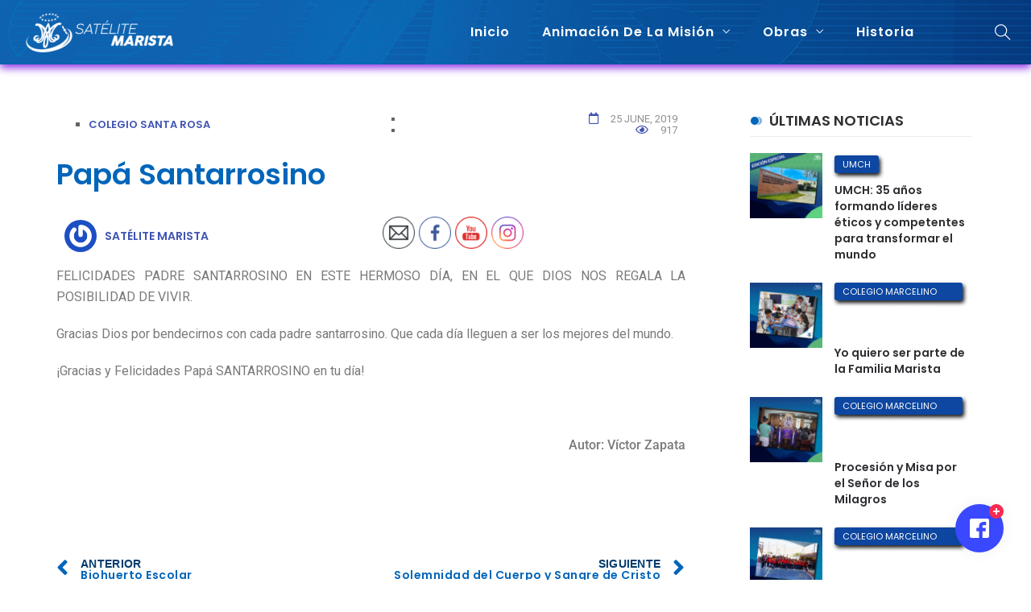

--- FILE ---
content_type: text/html; charset=UTF-8
request_url: https://satelite.maristasperu.pe/papa-santarrosino/
body_size: 23100
content:
<!DOCTYPE html>
<html dir="ltr" lang="en-US" prefix="og: https://ogp.me/ns#">
<head>
    <meta charset="UTF-8">
    <meta name="viewport" content="width=device-width">
    <link rel="profile" href="http://gmpg.org/xfn/11" />
    <link rel="pingback" href="https://satelite.maristasperu.pe/xmlrpc.php">
    
		<!-- All in One SEO 4.9.3 - aioseo.com -->
	<meta name="description" content="FELICIDADES PADRE SANTARROSINO EN ESTE HERMOSO DÍA, EN EL QUE DIOS NOS REGALA LA POSIBILIDAD DE VIVIR." />
	<meta name="robots" content="max-image-preview:large" />
	<meta name="author" content="Satélite Marista"/>
	<link rel="canonical" href="https://satelite.maristasperu.pe/papa-santarrosino/" />
	<meta name="generator" content="All in One SEO (AIOSEO) 4.9.3" />
		<meta property="og:locale" content="en_US" />
		<meta property="og:site_name" content="Satélite Marista -" />
		<meta property="og:type" content="article" />
		<meta property="og:title" content="Papá Santarrosino - Satélite Marista" />
		<meta property="og:description" content="FELICIDADES PADRE SANTARROSINO EN ESTE HERMOSO DÍA, EN EL QUE DIOS NOS REGALA LA POSIBILIDAD DE VIVIR." />
		<meta property="og:url" content="https://satelite.maristasperu.pe/papa-santarrosino/" />
		<meta property="article:published_time" content="2019-06-25T15:55:54+00:00" />
		<meta property="article:modified_time" content="2019-06-25T16:47:51+00:00" />
		<meta name="twitter:card" content="summary_large_image" />
		<meta name="twitter:title" content="Papá Santarrosino - Satélite Marista" />
		<meta name="twitter:description" content="FELICIDADES PADRE SANTARROSINO EN ESTE HERMOSO DÍA, EN EL QUE DIOS NOS REGALA LA POSIBILIDAD DE VIVIR." />
		<script type="application/ld+json" class="aioseo-schema">
			{"@context":"https:\/\/schema.org","@graph":[{"@type":"BlogPosting","@id":"https:\/\/satelite.maristasperu.pe\/papa-santarrosino\/#blogposting","name":"Pap\u00e1 Santarrosino - Sat\u00e9lite Marista","headline":"Pap\u00e1 Santarrosino","author":{"@id":"https:\/\/satelite.maristasperu.pe\/author\/satelite\/#author"},"publisher":{"@id":"https:\/\/satelite.maristasperu.pe\/#organization"},"datePublished":"2019-06-25T10:55:54-05:00","dateModified":"2019-06-25T11:47:51-05:00","inLanguage":"en-US","mainEntityOfPage":{"@id":"https:\/\/satelite.maristasperu.pe\/papa-santarrosino\/#webpage"},"isPartOf":{"@id":"https:\/\/satelite.maristasperu.pe\/papa-santarrosino\/#webpage"},"articleSection":"Colegio Santa Rosa, Image"},{"@type":"BreadcrumbList","@id":"https:\/\/satelite.maristasperu.pe\/papa-santarrosino\/#breadcrumblist","itemListElement":[{"@type":"ListItem","@id":"https:\/\/satelite.maristasperu.pe#listItem","position":1,"name":"Home","item":"https:\/\/satelite.maristasperu.pe","nextItem":{"@type":"ListItem","@id":"https:\/\/satelite.maristasperu.pe\/category\/santa-rosa\/#listItem","name":"Colegio Santa Rosa"}},{"@type":"ListItem","@id":"https:\/\/satelite.maristasperu.pe\/category\/santa-rosa\/#listItem","position":2,"name":"Colegio Santa Rosa","item":"https:\/\/satelite.maristasperu.pe\/category\/santa-rosa\/","nextItem":{"@type":"ListItem","@id":"https:\/\/satelite.maristasperu.pe\/papa-santarrosino\/#listItem","name":"Pap\u00e1 Santarrosino"},"previousItem":{"@type":"ListItem","@id":"https:\/\/satelite.maristasperu.pe#listItem","name":"Home"}},{"@type":"ListItem","@id":"https:\/\/satelite.maristasperu.pe\/papa-santarrosino\/#listItem","position":3,"name":"Pap\u00e1 Santarrosino","previousItem":{"@type":"ListItem","@id":"https:\/\/satelite.maristasperu.pe\/category\/santa-rosa\/#listItem","name":"Colegio Santa Rosa"}}]},{"@type":"Organization","@id":"https:\/\/satelite.maristasperu.pe\/#organization","name":"Sat\u00e9lite Marista","url":"https:\/\/satelite.maristasperu.pe\/"},{"@type":"Person","@id":"https:\/\/satelite.maristasperu.pe\/author\/satelite\/#author","url":"https:\/\/satelite.maristasperu.pe\/author\/satelite\/","name":"Sat\u00e9lite Marista","image":{"@type":"ImageObject","@id":"https:\/\/satelite.maristasperu.pe\/papa-santarrosino\/#authorImage","url":"https:\/\/secure.gravatar.com\/avatar\/343562a54143040f0d20a3f8137dc40512d2a119f5bb2a65daf8faf7373dfa7d?s=96&r=g","width":96,"height":96,"caption":"Sat\u00e9lite Marista"}},{"@type":"WebPage","@id":"https:\/\/satelite.maristasperu.pe\/papa-santarrosino\/#webpage","url":"https:\/\/satelite.maristasperu.pe\/papa-santarrosino\/","name":"Pap\u00e1 Santarrosino - Sat\u00e9lite Marista","description":"FELICIDADES PADRE SANTARROSINO EN ESTE HERMOSO D\u00cdA, EN EL QUE DIOS NOS REGALA LA POSIBILIDAD DE VIVIR.","inLanguage":"en-US","isPartOf":{"@id":"https:\/\/satelite.maristasperu.pe\/#website"},"breadcrumb":{"@id":"https:\/\/satelite.maristasperu.pe\/papa-santarrosino\/#breadcrumblist"},"author":{"@id":"https:\/\/satelite.maristasperu.pe\/author\/satelite\/#author"},"creator":{"@id":"https:\/\/satelite.maristasperu.pe\/author\/satelite\/#author"},"datePublished":"2019-06-25T10:55:54-05:00","dateModified":"2019-06-25T11:47:51-05:00"},{"@type":"WebSite","@id":"https:\/\/satelite.maristasperu.pe\/#website","url":"https:\/\/satelite.maristasperu.pe\/","name":"Sat\u00e9lite Marista","inLanguage":"en-US","publisher":{"@id":"https:\/\/satelite.maristasperu.pe\/#organization"}}]}
		</script>
		<!-- All in One SEO -->


	<!-- This site is optimized with the Yoast SEO plugin v26.7 - https://yoast.com/wordpress/plugins/seo/ -->
	<title>Papá Santarrosino - Satélite Marista</title>
	<link rel="canonical" href="https://satelite.maristasperu.pe/papa-santarrosino/" />
	<meta property="og:locale" content="en_US" />
	<meta property="og:type" content="article" />
	<meta property="og:title" content="Papá Santarrosino - Satélite Marista" />
	<meta property="og:description" content="FELICIDADES PADRE SANTARROSINO EN ESTE HERMOSO DÍA, EN EL QUE DIOS NOS REGALA LA POSIBILIDAD DE VIVIR." />
	<meta property="og:url" content="https://satelite.maristasperu.pe/papa-santarrosino/" />
	<meta property="og:site_name" content="Satélite Marista" />
	<meta property="article:published_time" content="2019-06-25T15:55:54+00:00" />
	<meta property="article:modified_time" content="2019-06-25T16:47:51+00:00" />
	<meta property="og:image" content="https://satelite.maristasperu.pe/wp-content/uploads/2019/06/SRO-PAPÁ-SANTARROSINO-e1561478046855.jpg" />
	<meta property="og:image:width" content="1000" />
	<meta property="og:image:height" content="665" />
	<meta property="og:image:type" content="image/jpeg" />
	<meta name="author" content="Satélite Marista" />
	<meta name="twitter:card" content="summary_large_image" />
	<meta name="twitter:label1" content="Written by" />
	<meta name="twitter:data1" content="Satélite Marista" />
	<script type="application/ld+json" class="yoast-schema-graph">{"@context":"https://schema.org","@graph":[{"@type":"Article","@id":"https://satelite.maristasperu.pe/papa-santarrosino/#article","isPartOf":{"@id":"https://satelite.maristasperu.pe/papa-santarrosino/"},"author":{"name":"Satélite Marista","@id":"https://satelite.maristasperu.pe/#/schema/person/1057c7fd8a3a53c5148ebce7701fa839"},"headline":"Papá Santarrosino","datePublished":"2019-06-25T15:55:54+00:00","dateModified":"2019-06-25T16:47:51+00:00","mainEntityOfPage":{"@id":"https://satelite.maristasperu.pe/papa-santarrosino/"},"wordCount":67,"publisher":{"@id":"https://satelite.maristasperu.pe/#organization"},"articleSection":["Colegio Santa Rosa"],"inLanguage":"en-US"},{"@type":"WebPage","@id":"https://satelite.maristasperu.pe/papa-santarrosino/","url":"https://satelite.maristasperu.pe/papa-santarrosino/","name":"Papá Santarrosino - Satélite Marista","isPartOf":{"@id":"https://satelite.maristasperu.pe/#website"},"datePublished":"2019-06-25T15:55:54+00:00","dateModified":"2019-06-25T16:47:51+00:00","breadcrumb":{"@id":"https://satelite.maristasperu.pe/papa-santarrosino/#breadcrumb"},"inLanguage":"en-US","potentialAction":[{"@type":"ReadAction","target":["https://satelite.maristasperu.pe/papa-santarrosino/"]}]},{"@type":"BreadcrumbList","@id":"https://satelite.maristasperu.pe/papa-santarrosino/#breadcrumb","itemListElement":[{"@type":"ListItem","position":1,"name":"Portada","item":"https://satelite.maristasperu.pe/"},{"@type":"ListItem","position":2,"name":"Papá Santarrosino"}]},{"@type":"WebSite","@id":"https://satelite.maristasperu.pe/#website","url":"https://satelite.maristasperu.pe/","name":"Satélite Marista","description":"","publisher":{"@id":"https://satelite.maristasperu.pe/#organization"},"potentialAction":[{"@type":"SearchAction","target":{"@type":"EntryPoint","urlTemplate":"https://satelite.maristasperu.pe/?s={search_term_string}"},"query-input":{"@type":"PropertyValueSpecification","valueRequired":true,"valueName":"search_term_string"}}],"inLanguage":"en-US"},{"@type":"Organization","@id":"https://satelite.maristasperu.pe/#organization","name":"Satélite Marista","url":"https://satelite.maristasperu.pe/","logo":{"@type":"ImageObject","inLanguage":"en-US","@id":"https://satelite.maristasperu.pe/#/schema/logo/image/","url":"","contentUrl":"","caption":"Satélite Marista"},"image":{"@id":"https://satelite.maristasperu.pe/#/schema/logo/image/"}},{"@type":"Person","@id":"https://satelite.maristasperu.pe/#/schema/person/1057c7fd8a3a53c5148ebce7701fa839","name":"Satélite Marista","image":{"@type":"ImageObject","inLanguage":"en-US","@id":"https://satelite.maristasperu.pe/#/schema/person/image/","url":"https://secure.gravatar.com/avatar/343562a54143040f0d20a3f8137dc40512d2a119f5bb2a65daf8faf7373dfa7d?s=96&r=g","contentUrl":"https://secure.gravatar.com/avatar/343562a54143040f0d20a3f8137dc40512d2a119f5bb2a65daf8faf7373dfa7d?s=96&r=g","caption":"Satélite Marista"},"sameAs":["https://satelite.maristasperu.pe"],"url":"https://satelite.maristasperu.pe/author/satelite/"}]}</script>
	<!-- / Yoast SEO plugin. -->


<link rel='dns-prefetch' href='//fonts.googleapis.com' />
<link rel="alternate" type="application/rss+xml" title="Satélite Marista &raquo; Feed" href="https://satelite.maristasperu.pe/feed/" />
<link rel="alternate" type="application/rss+xml" title="Satélite Marista &raquo; Comments Feed" href="https://satelite.maristasperu.pe/comments/feed/" />
<link rel="alternate" title="oEmbed (JSON)" type="application/json+oembed" href="https://satelite.maristasperu.pe/wp-json/oembed/1.0/embed?url=https%3A%2F%2Fsatelite.maristasperu.pe%2Fpapa-santarrosino%2F" />
<link rel="alternate" title="oEmbed (XML)" type="text/xml+oembed" href="https://satelite.maristasperu.pe/wp-json/oembed/1.0/embed?url=https%3A%2F%2Fsatelite.maristasperu.pe%2Fpapa-santarrosino%2F&#038;format=xml" />
		<!-- This site uses the Google Analytics by MonsterInsights plugin v9.11.1 - Using Analytics tracking - https://www.monsterinsights.com/ -->
							<script src="//www.googletagmanager.com/gtag/js?id=G-VM05CD00YP"  data-cfasync="false" data-wpfc-render="false" type="text/javascript" async></script>
			<script data-cfasync="false" data-wpfc-render="false" type="text/javascript">
				var mi_version = '9.11.1';
				var mi_track_user = true;
				var mi_no_track_reason = '';
								var MonsterInsightsDefaultLocations = {"page_location":"https:\/\/satelite.maristasperu.pe\/papa-santarrosino\/"};
								if ( typeof MonsterInsightsPrivacyGuardFilter === 'function' ) {
					var MonsterInsightsLocations = (typeof MonsterInsightsExcludeQuery === 'object') ? MonsterInsightsPrivacyGuardFilter( MonsterInsightsExcludeQuery ) : MonsterInsightsPrivacyGuardFilter( MonsterInsightsDefaultLocations );
				} else {
					var MonsterInsightsLocations = (typeof MonsterInsightsExcludeQuery === 'object') ? MonsterInsightsExcludeQuery : MonsterInsightsDefaultLocations;
				}

								var disableStrs = [
										'ga-disable-G-VM05CD00YP',
									];

				/* Function to detect opted out users */
				function __gtagTrackerIsOptedOut() {
					for (var index = 0; index < disableStrs.length; index++) {
						if (document.cookie.indexOf(disableStrs[index] + '=true') > -1) {
							return true;
						}
					}

					return false;
				}

				/* Disable tracking if the opt-out cookie exists. */
				if (__gtagTrackerIsOptedOut()) {
					for (var index = 0; index < disableStrs.length; index++) {
						window[disableStrs[index]] = true;
					}
				}

				/* Opt-out function */
				function __gtagTrackerOptout() {
					for (var index = 0; index < disableStrs.length; index++) {
						document.cookie = disableStrs[index] + '=true; expires=Thu, 31 Dec 2099 23:59:59 UTC; path=/';
						window[disableStrs[index]] = true;
					}
				}

				if ('undefined' === typeof gaOptout) {
					function gaOptout() {
						__gtagTrackerOptout();
					}
				}
								window.dataLayer = window.dataLayer || [];

				window.MonsterInsightsDualTracker = {
					helpers: {},
					trackers: {},
				};
				if (mi_track_user) {
					function __gtagDataLayer() {
						dataLayer.push(arguments);
					}

					function __gtagTracker(type, name, parameters) {
						if (!parameters) {
							parameters = {};
						}

						if (parameters.send_to) {
							__gtagDataLayer.apply(null, arguments);
							return;
						}

						if (type === 'event') {
														parameters.send_to = monsterinsights_frontend.v4_id;
							var hookName = name;
							if (typeof parameters['event_category'] !== 'undefined') {
								hookName = parameters['event_category'] + ':' + name;
							}

							if (typeof MonsterInsightsDualTracker.trackers[hookName] !== 'undefined') {
								MonsterInsightsDualTracker.trackers[hookName](parameters);
							} else {
								__gtagDataLayer('event', name, parameters);
							}
							
						} else {
							__gtagDataLayer.apply(null, arguments);
						}
					}

					__gtagTracker('js', new Date());
					__gtagTracker('set', {
						'developer_id.dZGIzZG': true,
											});
					if ( MonsterInsightsLocations.page_location ) {
						__gtagTracker('set', MonsterInsightsLocations);
					}
										__gtagTracker('config', 'G-VM05CD00YP', {"forceSSL":"true","link_attribution":"true"} );
										window.gtag = __gtagTracker;										(function () {
						/* https://developers.google.com/analytics/devguides/collection/analyticsjs/ */
						/* ga and __gaTracker compatibility shim. */
						var noopfn = function () {
							return null;
						};
						var newtracker = function () {
							return new Tracker();
						};
						var Tracker = function () {
							return null;
						};
						var p = Tracker.prototype;
						p.get = noopfn;
						p.set = noopfn;
						p.send = function () {
							var args = Array.prototype.slice.call(arguments);
							args.unshift('send');
							__gaTracker.apply(null, args);
						};
						var __gaTracker = function () {
							var len = arguments.length;
							if (len === 0) {
								return;
							}
							var f = arguments[len - 1];
							if (typeof f !== 'object' || f === null || typeof f.hitCallback !== 'function') {
								if ('send' === arguments[0]) {
									var hitConverted, hitObject = false, action;
									if ('event' === arguments[1]) {
										if ('undefined' !== typeof arguments[3]) {
											hitObject = {
												'eventAction': arguments[3],
												'eventCategory': arguments[2],
												'eventLabel': arguments[4],
												'value': arguments[5] ? arguments[5] : 1,
											}
										}
									}
									if ('pageview' === arguments[1]) {
										if ('undefined' !== typeof arguments[2]) {
											hitObject = {
												'eventAction': 'page_view',
												'page_path': arguments[2],
											}
										}
									}
									if (typeof arguments[2] === 'object') {
										hitObject = arguments[2];
									}
									if (typeof arguments[5] === 'object') {
										Object.assign(hitObject, arguments[5]);
									}
									if ('undefined' !== typeof arguments[1].hitType) {
										hitObject = arguments[1];
										if ('pageview' === hitObject.hitType) {
											hitObject.eventAction = 'page_view';
										}
									}
									if (hitObject) {
										action = 'timing' === arguments[1].hitType ? 'timing_complete' : hitObject.eventAction;
										hitConverted = mapArgs(hitObject);
										__gtagTracker('event', action, hitConverted);
									}
								}
								return;
							}

							function mapArgs(args) {
								var arg, hit = {};
								var gaMap = {
									'eventCategory': 'event_category',
									'eventAction': 'event_action',
									'eventLabel': 'event_label',
									'eventValue': 'event_value',
									'nonInteraction': 'non_interaction',
									'timingCategory': 'event_category',
									'timingVar': 'name',
									'timingValue': 'value',
									'timingLabel': 'event_label',
									'page': 'page_path',
									'location': 'page_location',
									'title': 'page_title',
									'referrer' : 'page_referrer',
								};
								for (arg in args) {
																		if (!(!args.hasOwnProperty(arg) || !gaMap.hasOwnProperty(arg))) {
										hit[gaMap[arg]] = args[arg];
									} else {
										hit[arg] = args[arg];
									}
								}
								return hit;
							}

							try {
								f.hitCallback();
							} catch (ex) {
							}
						};
						__gaTracker.create = newtracker;
						__gaTracker.getByName = newtracker;
						__gaTracker.getAll = function () {
							return [];
						};
						__gaTracker.remove = noopfn;
						__gaTracker.loaded = true;
						window['__gaTracker'] = __gaTracker;
					})();
									} else {
										console.log("");
					(function () {
						function __gtagTracker() {
							return null;
						}

						window['__gtagTracker'] = __gtagTracker;
						window['gtag'] = __gtagTracker;
					})();
									}
			</script>
							<!-- / Google Analytics by MonsterInsights -->
		<style id='wp-img-auto-sizes-contain-inline-css' type='text/css'>
img:is([sizes=auto i],[sizes^="auto," i]){contain-intrinsic-size:3000px 1500px}
/*# sourceURL=wp-img-auto-sizes-contain-inline-css */
</style>
<style id='wp-emoji-styles-inline-css' type='text/css'>

	img.wp-smiley, img.emoji {
		display: inline !important;
		border: none !important;
		box-shadow: none !important;
		height: 1em !important;
		width: 1em !important;
		margin: 0 0.07em !important;
		vertical-align: -0.1em !important;
		background: none !important;
		padding: 0 !important;
	}
/*# sourceURL=wp-emoji-styles-inline-css */
</style>
<link rel='stylesheet' id='aioseo/css/src/vue/standalone/blocks/table-of-contents/global.scss-css' href='https://satelite.maristasperu.pe/wp-content/plugins/all-in-one-seo-pack/dist/Lite/assets/css/table-of-contents/global.e90f6d47.css?ver=4.9.3' type='text/css' media='all' />
<link rel='stylesheet' id='asgardalerts_fb_style_frontend-css' href='https://satelite.maristasperu.pe/wp-content/plugins/asgard_alerts_fb/css/frontend.min.css?ver=1.0.0' type='text/css' media='all' />
<link rel='stylesheet' id='core-front-css' href='https://satelite.maristasperu.pe/wp-content/plugins/theme-core/assets/css/na-core-front.css?ver=1.0' type='text/css' media='all' />
<link rel='stylesheet' id='SFSImainCss-css' href='https://satelite.maristasperu.pe/wp-content/plugins/ultimate-social-media-icons/css/sfsi-style.css?ver=2.9.6' type='text/css' media='all' />
<link rel='stylesheet' id='bitther_fonts-css' href='https://fonts.googleapis.com/css?family=Poppins%3A400%2C600%2C500%2C700&#038;subset=latin%2Clatin-ext' type='text/css' media='all' />
<link rel='stylesheet' id='bootstrap-css' href='https://satelite.maristasperu.pe/wp-content/themes/bitther/assets/css/bootstrap.min.css?ver=3.0.2%20' type='text/css' media='all' />
<link rel='stylesheet' id='awesome-font-css' href='https://satelite.maristasperu.pe/wp-content/themes/bitther/assets/css/font-awesome.min.css?ver=4.6.3' type='text/css' media='all' />
<link rel='stylesheet' id='jquery-ui-css' href='https://satelite.maristasperu.pe/wp-content/themes/bitther/assets/css/jquery-ui.min.css?ver=1.11.4' type='text/css' media='all' />
<link rel='stylesheet' id='themify-icons-css' href='https://satelite.maristasperu.pe/wp-content/themes/bitther/assets/css/themify-icons.css' type='text/css' media='all' />
<link rel='stylesheet' id='photoswipe-css' href='https://satelite.maristasperu.pe/wp-content/themes/bitther/assets/css/photoswipe.css' type='text/css' media='all' />
<link rel='stylesheet' id='default-skin-css' href='https://satelite.maristasperu.pe/wp-content/themes/bitther/assets/css/default-skin/default-skin.css' type='text/css' media='all' />
<link rel='stylesheet' id='bitther-main-css' href='https://satelite.maristasperu.pe/wp-content/themes/bitther/style.css' type='text/css' media='all' />
<link rel='stylesheet' id='bitther-css-css' href='https://satelite.maristasperu.pe/wp-content/themes/bitther/assets/css/style-default.min.css?ver=6.9' type='text/css' media='all' />
<style id='bitther-css-inline-css' type='text/css'>

		/* Custom  Font size */
		body {
            font-family: Roboto;
		}
	
/*# sourceURL=bitther-css-inline-css */
</style>
<link rel='stylesheet' id='bitther-fonts-customize-css' href='https://fonts.googleapis.com/css?family=Roboto&#038;subset=latin%2Clatin-ext' type='text/css' media='all' />
<link rel='stylesheet' id='elementor-icons-css' href='https://satelite.maristasperu.pe/wp-content/plugins/elementor/assets/lib/eicons/css/elementor-icons.min.css?ver=5.45.0' type='text/css' media='all' />
<link rel='stylesheet' id='elementor-frontend-css' href='https://satelite.maristasperu.pe/wp-content/plugins/elementor/assets/css/frontend.min.css?ver=3.34.1' type='text/css' media='all' />
<link rel='stylesheet' id='elementor-post-5567-css' href='https://satelite.maristasperu.pe/wp-content/uploads/elementor/css/post-5567.css?ver=1736311686' type='text/css' media='all' />
<link rel='stylesheet' id='elementor-pro-css' href='https://satelite.maristasperu.pe/wp-content/plugins/elementor-pro/assets/css/frontend.min.css?ver=3.1.1' type='text/css' media='all' />
<link rel='stylesheet' id='font-awesome-5-all-css' href='https://satelite.maristasperu.pe/wp-content/plugins/elementor/assets/lib/font-awesome/css/all.min.css?ver=3.34.1' type='text/css' media='all' />
<link rel='stylesheet' id='font-awesome-4-shim-css' href='https://satelite.maristasperu.pe/wp-content/plugins/elementor/assets/lib/font-awesome/css/v4-shims.min.css?ver=3.34.1' type='text/css' media='all' />
<link rel='stylesheet' id='elementor-post-5981-css' href='https://satelite.maristasperu.pe/wp-content/uploads/elementor/css/post-5981.css?ver=1736311687' type='text/css' media='all' />
<link rel='stylesheet' id='js_composer_front-css' href='https://satelite.maristasperu.pe/wp-content/plugins/js_composer/assets/css/js_composer.min.css?ver=6.3.0' type='text/css' media='all' />
<link rel='stylesheet' id='bitther-child-theme-css' href='https://satelite.maristasperu.pe/wp-content/themes/bitther-child/style.css?ver=6.9' type='text/css' media='all' />
<link rel='stylesheet' id='elementor-gf-local-roboto-css' href='https://satelite.maristasperu.pe/wp-content/uploads/elementor/google-fonts/css/roboto.css?ver=1742272950' type='text/css' media='all' />
<link rel='stylesheet' id='elementor-gf-local-robotoslab-css' href='https://satelite.maristasperu.pe/wp-content/uploads/elementor/google-fonts/css/robotoslab.css?ver=1742272952' type='text/css' media='all' />
<link rel='stylesheet' id='elementor-gf-local-poppins-css' href='https://satelite.maristasperu.pe/wp-content/uploads/elementor/google-fonts/css/poppins.css?ver=1742272954' type='text/css' media='all' />
<link rel='stylesheet' id='elementor-gf-local-raleway-css' href='https://satelite.maristasperu.pe/wp-content/uploads/elementor/google-fonts/css/raleway.css?ver=1742272962' type='text/css' media='all' />
<link rel='stylesheet' id='elementor-gf-local-prozalibre-css' href='https://satelite.maristasperu.pe/wp-content/uploads/elementor/google-fonts/css/prozalibre.css?ver=1742272964' type='text/css' media='all' />
<link rel='stylesheet' id='elementor-icons-shared-0-css' href='https://satelite.maristasperu.pe/wp-content/plugins/elementor/assets/lib/font-awesome/css/fontawesome.min.css?ver=5.15.3' type='text/css' media='all' />
<link rel='stylesheet' id='elementor-icons-fa-regular-css' href='https://satelite.maristasperu.pe/wp-content/plugins/elementor/assets/lib/font-awesome/css/regular.min.css?ver=5.15.3' type='text/css' media='all' />
<script type="text/javascript" src="https://satelite.maristasperu.pe/wp-content/plugins/google-analytics-for-wordpress/assets/js/frontend-gtag.min.js?ver=9.11.1" id="monsterinsights-frontend-script-js" async="async" data-wp-strategy="async"></script>
<script data-cfasync="false" data-wpfc-render="false" type="text/javascript" id='monsterinsights-frontend-script-js-extra'>/* <![CDATA[ */
var monsterinsights_frontend = {"js_events_tracking":"true","download_extensions":"doc,pdf,ppt,zip,xls,txt,docx,pptx,xlsx","inbound_paths":"[{\"path\":\"\\\/go\\\/\",\"label\":\"affiliate\"},{\"path\":\"\\\/recommend\\\/\",\"label\":\"affiliate\"}]","home_url":"https:\/\/satelite.maristasperu.pe","hash_tracking":"false","v4_id":"G-VM05CD00YP"};/* ]]> */
</script>
<script type="text/javascript" src="https://satelite.maristasperu.pe/wp-includes/js/jquery/jquery.min.js?ver=3.7.1" id="jquery-core-js"></script>
<script type="text/javascript" src="https://satelite.maristasperu.pe/wp-includes/js/jquery/jquery-migrate.min.js?ver=3.4.1" id="jquery-migrate-js"></script>
<script type="text/javascript" src="https://satelite.maristasperu.pe/wp-content/plugins/elementor/assets/lib/font-awesome/js/v4-shims.min.js?ver=3.34.1" id="font-awesome-4-shim-js"></script>
<link rel="https://api.w.org/" href="https://satelite.maristasperu.pe/wp-json/" /><link rel="alternate" title="JSON" type="application/json" href="https://satelite.maristasperu.pe/wp-json/wp/v2/posts/3644" /><link rel="EditURI" type="application/rsd+xml" title="RSD" href="https://satelite.maristasperu.pe/xmlrpc.php?rsd" />
<meta name="generator" content="WordPress 6.9" />
<link rel='shortlink' href='https://satelite.maristasperu.pe/?p=3644' />
    <meta property="fb:app_id" content="" />
    <meta property="fb:app_id" content="" />
<meta name="follow.[base64]" content="wnUbQQkU1ueTvn31480M"/><meta name="generator" content="Elementor 3.34.1; features: additional_custom_breakpoints; settings: css_print_method-external, google_font-enabled, font_display-auto">
			<style>
				.e-con.e-parent:nth-of-type(n+4):not(.e-lazyloaded):not(.e-no-lazyload),
				.e-con.e-parent:nth-of-type(n+4):not(.e-lazyloaded):not(.e-no-lazyload) * {
					background-image: none !important;
				}
				@media screen and (max-height: 1024px) {
					.e-con.e-parent:nth-of-type(n+3):not(.e-lazyloaded):not(.e-no-lazyload),
					.e-con.e-parent:nth-of-type(n+3):not(.e-lazyloaded):not(.e-no-lazyload) * {
						background-image: none !important;
					}
				}
				@media screen and (max-height: 640px) {
					.e-con.e-parent:nth-of-type(n+2):not(.e-lazyloaded):not(.e-no-lazyload),
					.e-con.e-parent:nth-of-type(n+2):not(.e-lazyloaded):not(.e-no-lazyload) * {
						background-image: none !important;
					}
				}
			</style>
			<meta name="generator" content="Powered by WPBakery Page Builder - drag and drop page builder for WordPress."/>
<link rel="icon" href="https://satelite.maristasperu.pe/wp-content/uploads/2019/02/cropped-logo-32x32.png" sizes="32x32" />
<link rel="icon" href="https://satelite.maristasperu.pe/wp-content/uploads/2019/02/cropped-logo-192x192.png" sizes="192x192" />
<link rel="apple-touch-icon" href="https://satelite.maristasperu.pe/wp-content/uploads/2019/02/cropped-logo-180x180.png" />
<meta name="msapplication-TileImage" content="https://satelite.maristasperu.pe/wp-content/uploads/2019/02/cropped-logo-270x270.png" />
		<style type="text/css" id="wp-custom-css">
			/* COLOR DE FONDO DEL HEADER*/
#bitther-header .header-content, .header-content-menu{
	/*background: #0061A9;*/
	background-image:url('https://satelite.maristasperu.pe/wp-content/uploads/2019/04/Satelite-Menu.png');
	background-repeat:no-repeat;
	background-position:center center;
	background-size:auto;
}

/* COLOR DE BOTÓN DE BUSCAR EN EL HEADER */
header.style_white .header-content-right .searchform-mini i, #bitther-header .header-content .nav li a{
	color:#ffffff;
}

/* BORDER DEBAJO DEL HEADER*/
.style_white.site-header{
	box-shadow:0px 4px 10px blueviolet;
}

/* WIDGET DE SUSCRIPCIÓN */
.newsletter_wrap {
    background: #ffffff;
    border: 1px solid #2196F3;
    border-radius: 4px;
}

/* CONFIGURACIÓN DE TAGS CATEGORÍAS */
.post-cat a {
	font-size:11px;
	background-color:#0D47A1;
	color:#ffffff;
	font-weight:400;
	margin-right:5px;
	box-shadow: 2px 3px 5px #111111;
}
.post-cat a:hover{
	/*background-color:#f2b125;*/
	background-color:blueviolet;
	/*color:#1b1c27;*/
	color:white;
	font-weight:600;
	box-shadow: 2px 4px 8px #0D47A1;
}

/* Color del título del listado de noticias con resumen */
.post-list .entry-title a{
	color:#0165BA;
}

/* Color del título:hover del listado de noticias con resumen */
.post-list .entry-title a:hover{
	color:#003FAD;
}

/* título de la numeración de las noticias más vistas*/
.feature_post_widget .number{
	color:#ffc300;
}

/* color de la fecha de las noticias más vistas */
.feature_post_widget .post_date{
	color:#ffdd70;
}

/* backrground de las noticias más vistas */
.widget_featured_post{
	background: #0065b7;
}

/*background footer copyright*/
.coppy-right {
	background: #003158;
	padding: 15px 0px 15px 0px;
}

/* BORDE SUPERIOR DEL FOOTER*/
footer#na-footer {
	box-shadow: 0px -3px 10px blueviolet;
}

/* BACKGROUND DEL FOOTER PRINCIPAL*/
.na-footer-main {
	background-image:url('https://satelite.maristasperu.pe/wp-content/uploads/2019/04/Satelite-Footer.png');
	background-repeat:no-repeat;
	background-position:center center;
	background-size:cover;
}

/*COLOR DEL TEXTO DE LOS WIDGET DEL FOOTER*/
footer .widget p, footer .widget a span, .coppy-right span{
	color: #ffffff;
}

#na-footer p{
	font-size:14px;
	line-height:20px;
}

#na-footer .footer-top {
    padding-top: 30px;
}

.widgettitle:after, .box-title:after{
	 background: #0165BA;
}

.widgettitle:before, .box-title:before{
		 background: #0165BA7d;
}

h2.title-left {
    color: #0165BA;
}

.entry-title, .entry-title>a {
	font-size:36px;
	color:#0165BA;
}
.entry-title>a:hover{
	color:blueviolet;
}

time.entry-date.published, .total-view,.ti-calendar:before{
	font-size:12px;
}
.total-view i{
	font-size:13px;
}

.sidebar_recent_post .entry-header-title .entry-title a:hover{
	color:#00AAFF;
}

/* Párrafos justificados */
div.wpb_wrapper p, div.entry-excerpt p, div.article-content div.entry-content{
	text-align:justify;
}


#bitther-header .header-content .nav li a:before {
    color: #ffffff;
}

#bitther-header .header-content .nav li a:hover:before {
    color: #fff;
}

/* Altura de las ecciones de las últimas noticias */
.box-recent .tab-content {
    min-height: 400px;
    padding-bottom: 15px;
}		</style>
		<noscript><style> .wpb_animate_when_almost_visible { opacity: 1; }</style></noscript>	<script id="mcjs">!function(c,h,i,m,p){m=c.createElement(h),p=c.getElementsByTagName(h)[0],m.async=1,m.src=i,p.parentNode.insertBefore(m,p)}(document,"script","https://chimpstatic.com/mcjs-connected/js/users/f7576447dfe9863ff5143eeba/a1504576bd3945005db0f3978.js");</script>
	<!-- Global site tag (gtag.js) - Google Analytics -->
<script async src="https://www.googletagmanager.com/gtag/js?id=UA-139338221-1"></script>
<script>
  window.dataLayer = window.dataLayer || [];
  function gtag(){dataLayer.push(arguments);}
  gtag('js', new Date());

  gtag('config', 'UA-139338221-1');
</script>

</head>
<body class="wp-singular post-template-default single single-post postid-3644 single-format-image wp-theme-bitther wp-child-theme-bitther-child sfsi_actvite_theme_thin wpb-js-composer js-comp-ver-6.3.0 vc_responsive elementor-default elementor-template-full-width elementor-kit-5567 elementor-page-5981">
<div id="page" class="wrapper site">
    <div class="canvas-overlay"></div>
    
<header id="masthead" class="site-header header-simple style_white">
    <div id="bitther-header">
        <div class="top-header">
                    </div>
        <div class="header-content bar header-fixed">
            <div class="container">
                <div class="bitther-header-content ">
                    <!--Logo-->
                    <div class="header-content-logo">
                            <div class="site-logo" id="logo">
        <a href="https://satelite.maristasperu.pe/" rel="home">
                            <img src="https://satelite.maristasperu.pe/wp-content/uploads/2020/03/logo-satelite-fondo-blanco-e1583353984235.png" alt="Satélite Marista" />
            

        </a>
    </div>
                            </div>
                    <!-- Menu-->
                    <div class="header-content-menu">
                        <div id="na-menu-primary" class="nav-menu clearfix">
                            <nav class="text-center na-menu-primary clearfix">
                                <ul id="menu-menu-principal" class="nav navbar-nav na-menu mega-menu"><li id="menu-item-2320" class="menu-item menu-item-type-post_type menu-item-object-page menu-item-home menu-item-2320"><a href="https://satelite.maristasperu.pe/">Inicio</a></li>
<li id="menu-item-2290" class="menu-item menu-item-type-custom menu-item-object-custom menu-item-has-children menu-item-2290"><a href="#">Animación de la misión</a>
<ul class="sub-menu">
	<li id="menu-item-3035" class="menu-item menu-item-type-taxonomy menu-item-object-category menu-item-3035"><a href="https://satelite.maristasperu.pe/category/administracion/">Administración</a></li>
	<li id="menu-item-3036" class="menu-item menu-item-type-taxonomy menu-item-object-category menu-item-3036"><a href="https://satelite.maristasperu.pe/category/consejo-de-mision/">Consejo De Misión</a></li>
	<li id="menu-item-3037" class="menu-item menu-item-type-taxonomy menu-item-object-category menu-item-3037"><a href="https://satelite.maristasperu.pe/category/delegado-de-mision/">Delegado De Misión</a></li>
	<li id="menu-item-3038" class="menu-item menu-item-type-taxonomy menu-item-object-category menu-item-3038"><a href="https://satelite.maristasperu.pe/category/secretariado-de-mision/">Secretariado De Misión</a></li>
	<li id="menu-item-3039" class="menu-item menu-item-type-taxonomy menu-item-object-category menu-item-3039"><a href="https://satelite.maristasperu.pe/category/marcelino-champagnat/">Champagnat.org</a></li>
	<li id="menu-item-3040" class="menu-item menu-item-type-taxonomy menu-item-object-category menu-item-3040"><a href="https://satelite.maristasperu.pe/category/equipo-educacion/">Equipo Educación</a></li>
	<li id="menu-item-3041" class="menu-item menu-item-type-taxonomy menu-item-object-category menu-item-3041"><a href="https://satelite.maristasperu.pe/category/equipo-espiritualidad/">Equipo Espiritualidad</a></li>
	<li id="menu-item-3042" class="menu-item menu-item-type-taxonomy menu-item-object-category menu-item-3042"><a href="https://satelite.maristasperu.pe/category/equipo-hermanos/">Equipo Hermanos</a></li>
	<li id="menu-item-3043" class="menu-item menu-item-type-taxonomy menu-item-object-category menu-item-3043"><a href="https://satelite.maristasperu.pe/category/equipo-pastoral/">Equipo Pastoral</a></li>
	<li id="menu-item-3044" class="menu-item menu-item-type-taxonomy menu-item-object-category menu-item-3044"><a href="https://satelite.maristasperu.pe/category/pastoral-padres/">Pastoral de Padres</a></li>
	<li id="menu-item-3045" class="menu-item menu-item-type-taxonomy menu-item-object-category menu-item-3045"><a href="https://satelite.maristasperu.pe/category/santa-maria-de-los-andes/">Provincia Santa María De Los Andes</a></li>
	<li id="menu-item-3046" class="menu-item menu-item-type-taxonomy menu-item-object-category menu-item-3046"><a href="https://satelite.maristasperu.pe/category/region-america-sur/">Región América del Sur</a></li>
	<li id="menu-item-3047" class="menu-item menu-item-type-taxonomy menu-item-object-category menu-item-3047"><a href="https://satelite.maristasperu.pe/category/satelite-marista/">Satélite Marista</a></li>
</ul>
</li>
<li id="menu-item-2291" class="menu-item menu-item-type-custom menu-item-object-custom menu-item-has-children menu-item-2291"><a href="#">Obras</a>
<ul class="sub-menu">
	<li id="menu-item-3048" class="menu-item menu-item-type-taxonomy menu-item-object-category menu-item-3048"><a href="https://satelite.maristasperu.pe/category/casa-hogar-marcelino-champagnat/">Casa Hogar Marcelino Champagnat</a></li>
	<li id="menu-item-3049" class="menu-item menu-item-type-taxonomy menu-item-object-category menu-item-3049"><a href="https://satelite.maristasperu.pe/category/champagnat/">Colegio Champagnat</a></li>
	<li id="menu-item-3050" class="menu-item menu-item-type-taxonomy menu-item-object-category menu-item-3050"><a href="https://satelite.maristasperu.pe/category/cristo-rey/">Colegio Cristo Rey</a></li>
	<li id="menu-item-3051" class="menu-item menu-item-type-taxonomy menu-item-object-category menu-item-3051"><a href="https://satelite.maristasperu.pe/category/manuel-ramirez-barinaga/">Colegio Manuel Ramirez Barinaga</a></li>
	<li id="menu-item-3052" class="menu-item menu-item-type-taxonomy menu-item-object-category menu-item-3052"><a href="https://satelite.maristasperu.pe/category/champagnat-sta-eulalia/">Colegio Marcelino Champagnat Santa Eulalia</a></li>
	<li id="menu-item-3053" class="menu-item menu-item-type-taxonomy menu-item-object-category menu-item-3053"><a href="https://satelite.maristasperu.pe/category/san-jose-callao/">Colegio San José Callao</a></li>
	<li id="menu-item-3054" class="menu-item menu-item-type-taxonomy menu-item-object-category menu-item-3054"><a href="https://satelite.maristasperu.pe/category/san-jose-h/">Colegio San José Huacho</a></li>
	<li id="menu-item-3055" class="menu-item menu-item-type-taxonomy menu-item-object-category menu-item-3055"><a href="https://satelite.maristasperu.pe/category/san-jose-obrero/">Colegio San José Obrero</a></li>
	<li id="menu-item-3056" class="menu-item menu-item-type-taxonomy menu-item-object-category menu-item-3056"><a href="https://satelite.maristasperu.pe/category/san-luis/">Colegio San Luis</a></li>
	<li id="menu-item-3057" class="menu-item menu-item-type-taxonomy menu-item-object-category menu-item-3057"><a href="https://satelite.maristasperu.pe/category/colegio-santa-maria/">Colegio Santa María de los Andes</a></li>
	<li id="menu-item-3058" class="menu-item menu-item-type-taxonomy menu-item-object-category current-post-ancestor current-menu-parent current-post-parent menu-item-3058"><a href="https://satelite.maristasperu.pe/category/santa-rosa/">Colegio Santa Rosa</a></li>
	<li id="menu-item-3059" class="menu-item menu-item-type-taxonomy menu-item-object-category menu-item-3059"><a href="https://satelite.maristasperu.pe/category/residencia-champagnat/">Residencia Champagnat</a></li>
	<li id="menu-item-3060" class="menu-item menu-item-type-taxonomy menu-item-object-category menu-item-3060"><a href="https://satelite.maristasperu.pe/category/universidad-marcelino-champagnat/">UMCH</a></li>
	<li id="menu-item-3061" class="menu-item menu-item-type-taxonomy menu-item-object-category menu-item-3061"><a href="https://satelite.maristasperu.pe/category/villa-marista/">Villa Marista</a></li>
</ul>
</li>
<li id="menu-item-2381" class="menu-item menu-item-type-post_type menu-item-object-page menu-item-2381"><a href="https://satelite.maristasperu.pe/historia/">Historia</a></li>
</ul>                            </nav>
                        </div>
                    </div>
                    <!--Seacrch & Cart-->
                    <div class="header-content-right">
                        <div class="searchform-mini">
                            <button class="btn-mini-search"><i class="ti-search"></i></button>
                        </div>
                        <div class="searchform-wrap search-transition-wrap bitther-hidden">
                            <div class="search-transition-inner">
                                <form method="get"  class="searchform" action="https://satelite.maristasperu.pe/">

    <div class="input-group">
        <input type="text" class="form-control" placeholder="Search ... " value="" name="s" />
        <span class="input-group-btn">
            <button class="btn btn-primary"><i class="ti-search"></i></button>
        </span>
    </div>

</form>                                <button class="btn-mini-close pull-right"><i class="ti-close"></i></button>
                            </div>
                        </div>
                    </div>
                </div>
            </div><!-- .container -->
        </div>
    </div>
</header><!-- .site-header -->    <div id="content" class="site-content">		<div data-elementor-type="single" data-elementor-id="5981" class="elementor elementor-5981 elementor-location-single post-3644 post type-post status-publish format-image hentry category-santa-rosa post_format-post-format-image">
		<div class="elementor-section-wrap">
					<section class="elementor-section elementor-top-section elementor-element elementor-element-aa4a96d elementor-section-boxed elementor-section-height-default elementor-section-height-default" data-id="aa4a96d" data-element_type="section">
						<div class="elementor-container elementor-column-gap-default">
					<div class="elementor-column elementor-col-66 elementor-top-column elementor-element elementor-element-3e7a16d" data-id="3e7a16d" data-element_type="column">
			<div class="elementor-widget-wrap elementor-element-populated">
						<section class="elementor-section elementor-inner-section elementor-element elementor-element-fbc5bde elementor-section-content-middle elementor-section-boxed elementor-section-height-default elementor-section-height-default" data-id="fbc5bde" data-element_type="section">
						<div class="elementor-container elementor-column-gap-no">
					<div class="elementor-column elementor-col-50 elementor-inner-column elementor-element elementor-element-bfe6982" data-id="bfe6982" data-element_type="column">
			<div class="elementor-widget-wrap elementor-element-populated">
						<div class="elementor-element elementor-element-4f0b9d9 elementor-mobile-align-center elementor-widget elementor-widget-post-info" data-id="4f0b9d9" data-element_type="widget" id="blog-categoria" data-widget_type="post-info.default">
				<div class="elementor-widget-container">
							<ul class="elementor-inline-items elementor-icon-list-items elementor-post-info">
					<li class="elementor-icon-list-item elementor-repeater-item-1f4d001 elementor-inline-item">
													<span class="elementor-icon-list-text elementor-post-info__item elementor-post-info__item--type-custom">
										<a href="https://satelite.maristasperu.pe/category/santa-rosa/" rel="tag">Colegio Santa Rosa</a>					</span>
								</li>
				</ul>
						</div>
				</div>
					</div>
		</div>
				<div class="elementor-column elementor-col-50 elementor-inner-column elementor-element elementor-element-536730d" data-id="536730d" data-element_type="column">
			<div class="elementor-widget-wrap elementor-element-populated">
						<div class="elementor-element elementor-element-c458a18 elementor-align-right elementor-mobile-align-center elementor-widget elementor-widget-post-info" data-id="c458a18" data-element_type="widget" data-widget_type="post-info.default">
				<div class="elementor-widget-container">
							<ul class="elementor-inline-items elementor-icon-list-items elementor-post-info">
					<li class="elementor-icon-list-item elementor-repeater-item-205471e elementor-inline-item" itemprop="datePublished">
						<a href="https://satelite.maristasperu.pe/2019/06/25/">
											<span class="elementor-icon-list-icon">
								<i aria-hidden="true" class="far fa-calendar"></i>							</span>
									<span class="elementor-icon-list-text elementor-post-info__item elementor-post-info__item--type-date">
										25 June, 2019					</span>
									</a>
				</li>
				<li class="elementor-icon-list-item elementor-repeater-item-5c46f18 elementor-inline-item">
										<span class="elementor-icon-list-icon">
								<i aria-hidden="true" class="far fa-eye"></i>							</span>
									<span class="elementor-icon-list-text elementor-post-info__item elementor-post-info__item--type-custom">
										917					</span>
								</li>
				</ul>
						</div>
				</div>
					</div>
		</div>
					</div>
		</section>
				<div class="elementor-element elementor-element-a0a38b0 elementor-widget elementor-widget-theme-post-title elementor-page-title elementor-widget-heading" data-id="a0a38b0" data-element_type="widget" data-widget_type="theme-post-title.default">
				<div class="elementor-widget-container">
					<h2 class="elementor-heading-title elementor-size-large">Papá Santarrosino</h2>				</div>
				</div>
				<section class="elementor-section elementor-inner-section elementor-element elementor-element-e0963a2 elementor-section-content-middle elementor-section-boxed elementor-section-height-default elementor-section-height-default" data-id="e0963a2" data-element_type="section">
						<div class="elementor-container elementor-column-gap-default">
					<div class="elementor-column elementor-col-50 elementor-inner-column elementor-element elementor-element-7f5ee62" data-id="7f5ee62" data-element_type="column">
			<div class="elementor-widget-wrap elementor-element-populated">
						<div class="elementor-element elementor-element-f3f6051 elementor-author-box--avatar-yes elementor-author-box--name-yes elementor-widget elementor-widget-author-box" data-id="f3f6051" data-element_type="widget" data-widget_type="author-box.default">
				<div class="elementor-widget-container">
							<div class="elementor-author-box">
							<a href="https://satelite.maristasperu.pe/author/satelite/" class="elementor-author-box__avatar">
					<img src="https://secure.gravatar.com/avatar/343562a54143040f0d20a3f8137dc40512d2a119f5bb2a65daf8faf7373dfa7d?s=300&amp;r=g" alt="Satélite Marista">
				</a>
			
			<div class="elementor-author-box__text">
									<a href="https://satelite.maristasperu.pe/author/satelite/">
						<div class="elementor-author-box__name">Satélite Marista</div>					</a>
				
				
							</div>
		</div>
						</div>
				</div>
					</div>
		</div>
				<div class="elementor-column elementor-col-50 elementor-inner-column elementor-element elementor-element-b2fc2c5" data-id="b2fc2c5" data-element_type="column">
			<div class="elementor-widget-wrap elementor-element-populated">
						<div class="elementor-element elementor-element-d063f14 elementor-widget elementor-widget-shortcode" data-id="d063f14" data-element_type="widget" data-widget_type="shortcode.default">
				<div class="elementor-widget-container">
							<div class="elementor-shortcode"><div class="sfsi_widget sfsi_shortcode_container"><div class="norm_row sfsi_wDiv "  style="width:225px;text-align:left;"><div style='width:40px; height:40px;margin-left:5px;margin-bottom:5px; ' class='sfsi_wicons shuffeldiv ' ><div class='inerCnt'><a class=' sficn' data-effect='' target='_blank' rel='noopener'  href='https://api.follow.it/widgets/icon/[base64]/OA==/' id='sfsiid_email_icon' style='width:40px;height:40px;opacity:1;'  ><img data-pin-nopin='true' alt='Follow by Email' title='Follow by Email' src='https://satelite.maristasperu.pe/wp-content/plugins/ultimate-social-media-icons/images/icons_theme/thin/thin_email.png' width='40' height='40' style='' class='sfcm sfsi_wicon ' data-effect=''   /></a></div></div><div style='width:40px; height:40px;margin-left:5px;margin-bottom:5px; ' class='sfsi_wicons shuffeldiv ' ><div class='inerCnt'><a class=' sficn' data-effect='' target='_blank' rel='noopener'  href='' id='sfsiid_facebook_icon' style='width:40px;height:40px;opacity:1;'  ><img data-pin-nopin='true' alt='Facebook' title='Facebook' src='https://satelite.maristasperu.pe/wp-content/plugins/ultimate-social-media-icons/images/icons_theme/thin/thin_facebook.png' width='40' height='40' style='' class='sfcm sfsi_wicon ' data-effect=''   /></a><div class="sfsi_tool_tip_2 fb_tool_bdr sfsiTlleft" style="opacity:0;z-index:-1;" id="sfsiid_facebook"><span class="bot_arow bot_fb_arow"></span><div class="sfsi_inside"><div  class='icon2'><div class="fb-like" width="200" data-href="https://satelite.maristasperu.pe/papa-santarrosino/"  data-send="false" data-layout="button_count" data-action="like"></div></div><div  class='icon3'><a target='_blank' rel='noopener' href='https://www.facebook.com/sharer/sharer.php?u=https%3A%2F%2Fsatelite.maristasperu.pe%2Fpapa-santarrosino' style='display:inline-block;'  > <img class='sfsi_wicon'  data-pin-nopin='true' alt='fb-share-icon' title='Facebook Share' src='https://satelite.maristasperu.pe/wp-content/plugins/ultimate-social-media-icons/images/share_icons/fb_icons/en_US.svg' /></a></div></div></div></div></div><div style='width:40px; height:40px;margin-left:5px;margin-bottom:5px; ' class='sfsi_wicons shuffeldiv ' ><div class='inerCnt'><a class=' sficn' data-effect='' target='_blank' rel='noopener'  href='https://www.youtube.com/@maristasperu' id='sfsiid_youtube_icon' style='width:40px;height:40px;opacity:1;'  ><img data-pin-nopin='true' alt='YouTube' title='YouTube' src='https://satelite.maristasperu.pe/wp-content/plugins/ultimate-social-media-icons/images/icons_theme/thin/thin_youtube.png' width='40' height='40' style='' class='sfcm sfsi_wicon ' data-effect=''   /></a></div></div><div style='width:40px; height:40px;margin-left:5px;margin-bottom:5px; ' class='sfsi_wicons shuffeldiv ' ><div class='inerCnt'><a class=' sficn' data-effect='' target='_blank' rel='noopener'  href='https://www.instagram.com/maristasperu/' id='sfsiid_instagram_icon' style='width:40px;height:40px;opacity:1;'  ><img data-pin-nopin='true' alt='Instagram' title='Instagram' src='https://satelite.maristasperu.pe/wp-content/plugins/ultimate-social-media-icons/images/icons_theme/thin/thin_instagram.png' width='40' height='40' style='' class='sfcm sfsi_wicon ' data-effect=''   /></a></div></div></div ><div id="sfsi_holder" class="sfsi_holders" style="position: relative; float: left;width:100%;z-index:-1;"></div ><script>window.addEventListener("sfsi_functions_loaded", function()
			{
				if (typeof sfsi_widget_set == "function") {
					sfsi_widget_set();
				}
			}); </script><div style="clear: both;"></div></div></div>
						</div>
				</div>
					</div>
		</div>
					</div>
		</section>
				<div class="elementor-element elementor-element-7814bd1 elementor-widget elementor-widget-theme-post-content" data-id="7814bd1" data-element_type="widget" data-widget_type="theme-post-content.default">
				<div class="elementor-widget-container">
					<div class="vc_row wpb_row vc_row-fluid"><div class="wpb_column vc_column_container vc_col-sm-12"><div class="vc_column-inner"><div class="wpb_wrapper">
	<div class="wpb_text_column wpb_content_element " >
		<div class="wpb_wrapper">
			<p>FELICIDADES PADRE SANTARROSINO EN ESTE HERMOSO DÍA, EN EL QUE DIOS NOS REGALA LA POSIBILIDAD DE VIVIR.</p>
<p>Gracias Dios por bendecirnos con cada padre santarrosino. Que cada día lleguen a ser los mejores del mundo.</p>
<p>¡Gracias y Felicidades Papá SANTARROSINO en tu día!</p>
<p>&nbsp;</p>
<p style="text-align: right;"><strong>Autor: Víctor Zapata </strong></p>

		</div>
	</div>
</div></div></div></div>
				</div>
				</div>
				<div class="elementor-element elementor-element-115e0b6 elementor-widget elementor-widget-spacer" data-id="115e0b6" data-element_type="widget" data-widget_type="spacer.default">
				<div class="elementor-widget-container">
							<div class="elementor-spacer">
			<div class="elementor-spacer-inner"></div>
		</div>
						</div>
				</div>
				<div class="elementor-element elementor-element-b3c86c7 elementor-widget elementor-widget-post-navigation" data-id="b3c86c7" data-element_type="widget" data-widget_type="post-navigation.default">
				<div class="elementor-widget-container">
							<div class="elementor-post-navigation">
			<div class="elementor-post-navigation__prev elementor-post-navigation__link">
				<a href="https://satelite.maristasperu.pe/biohuerto-escolar/" rel="prev"><span class="post-navigation__arrow-wrapper post-navigation__arrow-prev"><i class="fa fa-angle-left" aria-hidden="true"></i><span class="elementor-screen-only">Prev</span></span><span class="elementor-post-navigation__link__prev"><span class="post-navigation__prev--label">Anterior</span><span class="post-navigation__prev--title">Biohuerto Escolar</span></span></a>			</div>
						<div class="elementor-post-navigation__next elementor-post-navigation__link">
				<a href="https://satelite.maristasperu.pe/solemnidad-del-cuerpo-y-sangre-de-cristo/" rel="next"><span class="elementor-post-navigation__link__next"><span class="post-navigation__next--label">Siguiente</span><span class="post-navigation__next--title">Solemnidad del Cuerpo y Sangre de Cristo</span></span><span class="post-navigation__arrow-wrapper post-navigation__arrow-next"><i class="fa fa-angle-right" aria-hidden="true"></i><span class="elementor-screen-only">Next</span></span></a>			</div>
		</div>
						</div>
				</div>
				<div class="elementor-element elementor-element-2b7d9db elementor-widget elementor-widget-spacer" data-id="2b7d9db" data-element_type="widget" data-widget_type="spacer.default">
				<div class="elementor-widget-container">
							<div class="elementor-spacer">
			<div class="elementor-spacer-inner"></div>
		</div>
						</div>
				</div>
				<div class="elementor-element elementor-element-08280ee elementor-grid-3 elementor-grid-tablet-2 elementor-grid-mobile-1 elementor-posts--thumbnail-top elementor-posts--show-avatar elementor-card-shadow-yes elementor-posts__hover-gradient elementor-widget elementor-widget-posts" data-id="08280ee" data-element_type="widget" data-settings="{&quot;cards_columns&quot;:&quot;3&quot;,&quot;cards_columns_tablet&quot;:&quot;2&quot;,&quot;cards_columns_mobile&quot;:&quot;1&quot;,&quot;cards_row_gap&quot;:{&quot;unit&quot;:&quot;px&quot;,&quot;size&quot;:35,&quot;sizes&quot;:[]}}" data-widget_type="posts.cards">
				<div class="elementor-widget-container">
							<div class="elementor-posts-container elementor-posts elementor-posts--skin-cards elementor-grid">
				<article class="elementor-post elementor-grid-item post-13086 post type-post status-publish format-standard has-post-thumbnail hentry category-universidad-marcelino-champagnat">
			<div class="elementor-post__card">
				<a class="elementor-post__thumbnail__link" href="https://satelite.maristasperu.pe/umch-35-anos-formando-lideres-eticos-y-competentes-para-transformar-el-mundo/" >
			<div class="elementor-post__thumbnail"><img fetchpriority="high" width="300" height="259" src="https://satelite.maristasperu.pe/wp-content/uploads/2024/12/foto_noticia_DICIEMBRE_Mesa-de-trabajo-1-300x259.jpg" class="attachment-medium size-medium wp-image-13089" alt="" decoding="async" srcset="https://satelite.maristasperu.pe/wp-content/uploads/2024/12/foto_noticia_DICIEMBRE_Mesa-de-trabajo-1-300x259.jpg 300w, https://satelite.maristasperu.pe/wp-content/uploads/2024/12/foto_noticia_DICIEMBRE_Mesa-de-trabajo-1.jpg 727w" sizes="(max-width: 300px) 100vw, 300px" /></div>
		</a>
				<div class="elementor-post__badge">UMCH</div>
				<div class="elementor-post__avatar">
			<img alt='Satélite Marista' src='https://secure.gravatar.com/avatar/343562a54143040f0d20a3f8137dc40512d2a119f5bb2a65daf8faf7373dfa7d?s=128&#038;r=g' srcset='https://secure.gravatar.com/avatar/343562a54143040f0d20a3f8137dc40512d2a119f5bb2a65daf8faf7373dfa7d?s=256&#038;r=g 2x' class='avatar avatar-128 photo' height='128' width='128' decoding='async'/>		</div>
				<div class="elementor-post__text">
				<h6 class="elementor-post__title">
			<a href="https://satelite.maristasperu.pe/umch-35-anos-formando-lideres-eticos-y-competentes-para-transformar-el-mundo/" >
				UMCH: 35 años formando líderes éticos y competentes para transformar el mundo			</a>
		</h6>
				<div class="elementor-post__excerpt">
			<p>¡Sé parte de nuestra familia marista y lidera el cambio que el Perú necesita!</p>
		</div>
					<a class="elementor-post__read-more" href="https://satelite.maristasperu.pe/umch-35-anos-formando-lideres-eticos-y-competentes-para-transformar-el-mundo/" >
				Leer más »			</a>
				</div>
				<div class="elementor-post__meta-data">
					<span class="elementor-post-date">
			6 December, 2024		</span>
				</div>
					</div>
		</article>
				<article class="elementor-post elementor-grid-item post-13078 post type-post status-publish format-standard has-post-thumbnail hentry category-champagnat-sta-eulalia">
			<div class="elementor-post__card">
				<a class="elementor-post__thumbnail__link" href="https://satelite.maristasperu.pe/yo-quiero-ser-parte-de-la-familia-marista/" >
			<div class="elementor-post__thumbnail"><img width="300" height="259" src="https://satelite.maristasperu.pe/wp-content/uploads/2024/11/foto_noticia_8_Mesa-de-trabajo-1-300x259.jpg" class="attachment-medium size-medium wp-image-13084" alt="" decoding="async" srcset="https://satelite.maristasperu.pe/wp-content/uploads/2024/11/foto_noticia_8_Mesa-de-trabajo-1-300x259.jpg 300w, https://satelite.maristasperu.pe/wp-content/uploads/2024/11/foto_noticia_8_Mesa-de-trabajo-1.jpg 727w" sizes="(max-width: 300px) 100vw, 300px" /></div>
		</a>
				<div class="elementor-post__badge">Colegio Marcelino Champagnat Santa Eulalia</div>
				<div class="elementor-post__avatar">
			<img alt='Satélite Marista' src='https://secure.gravatar.com/avatar/343562a54143040f0d20a3f8137dc40512d2a119f5bb2a65daf8faf7373dfa7d?s=128&#038;r=g' srcset='https://secure.gravatar.com/avatar/343562a54143040f0d20a3f8137dc40512d2a119f5bb2a65daf8faf7373dfa7d?s=256&#038;r=g 2x' class='avatar avatar-128 photo' height='128' width='128' decoding='async'/>		</div>
				<div class="elementor-post__text">
				<h6 class="elementor-post__title">
			<a href="https://satelite.maristasperu.pe/yo-quiero-ser-parte-de-la-familia-marista/" >
				Yo quiero ser parte de la Familia Marista			</a>
		</h6>
				<div class="elementor-post__excerpt">
			<p>Agradecemos a las familias por la confianza puesta en nuestra institución. Para el mes de diciembre se llevará a cabo la segunda convocatoria de admisión.</p>
		</div>
					<a class="elementor-post__read-more" href="https://satelite.maristasperu.pe/yo-quiero-ser-parte-de-la-familia-marista/" >
				Leer más »			</a>
				</div>
				<div class="elementor-post__meta-data">
					<span class="elementor-post-date">
			27 November, 2024		</span>
				</div>
					</div>
		</article>
				<article class="elementor-post elementor-grid-item post-13069 post type-post status-publish format-standard has-post-thumbnail hentry category-champagnat-sta-eulalia">
			<div class="elementor-post__card">
				<a class="elementor-post__thumbnail__link" href="https://satelite.maristasperu.pe/procesion-y-misa-por-el-senor-de-los-milagros/" >
			<div class="elementor-post__thumbnail"><img width="300" height="259" src="https://satelite.maristasperu.pe/wp-content/uploads/2024/11/foto_noticia_7_Mesa-de-trabajo-1-300x259.jpg" class="attachment-medium size-medium wp-image-13076" alt="" decoding="async" srcset="https://satelite.maristasperu.pe/wp-content/uploads/2024/11/foto_noticia_7_Mesa-de-trabajo-1-300x259.jpg 300w, https://satelite.maristasperu.pe/wp-content/uploads/2024/11/foto_noticia_7_Mesa-de-trabajo-1.jpg 727w" sizes="(max-width: 300px) 100vw, 300px" /></div>
		</a>
				<div class="elementor-post__badge">Colegio Marcelino Champagnat Santa Eulalia</div>
				<div class="elementor-post__avatar">
			<img alt='Satélite Marista' src='https://secure.gravatar.com/avatar/343562a54143040f0d20a3f8137dc40512d2a119f5bb2a65daf8faf7373dfa7d?s=128&#038;r=g' srcset='https://secure.gravatar.com/avatar/343562a54143040f0d20a3f8137dc40512d2a119f5bb2a65daf8faf7373dfa7d?s=256&#038;r=g 2x' class='avatar avatar-128 photo' height='128' width='128' decoding='async'/>		</div>
				<div class="elementor-post__text">
				<h6 class="elementor-post__title">
			<a href="https://satelite.maristasperu.pe/procesion-y-misa-por-el-senor-de-los-milagros/" >
				Procesión y Misa por el Señor de los Milagros			</a>
		</h6>
				<div class="elementor-post__excerpt">
			<p>Agradecemos la participación de padres, estudiantes, exalumnos y colaboradores del colegio en este cierre del mes morado.</p>
		</div>
					<a class="elementor-post__read-more" href="https://satelite.maristasperu.pe/procesion-y-misa-por-el-senor-de-los-milagros/" >
				Leer más »			</a>
				</div>
				<div class="elementor-post__meta-data">
					<span class="elementor-post-date">
			27 November, 2024		</span>
				</div>
					</div>
		</article>
				<article class="elementor-post elementor-grid-item post-13059 post type-post status-publish format-standard has-post-thumbnail hentry category-champagnat-sta-eulalia">
			<div class="elementor-post__card">
				<a class="elementor-post__thumbnail__link" href="https://satelite.maristasperu.pe/maristas-confraternizando-y-cuidando-nuestras-emociones/" >
			<div class="elementor-post__thumbnail"><img loading="lazy" width="300" height="259" src="https://satelite.maristasperu.pe/wp-content/uploads/2024/11/foto_noticia_6_Mesa-de-trabajo-1-1-300x259.jpg" class="attachment-medium size-medium wp-image-13067" alt="" decoding="async" srcset="https://satelite.maristasperu.pe/wp-content/uploads/2024/11/foto_noticia_6_Mesa-de-trabajo-1-1-300x259.jpg 300w, https://satelite.maristasperu.pe/wp-content/uploads/2024/11/foto_noticia_6_Mesa-de-trabajo-1-1.jpg 727w" sizes="(max-width: 300px) 100vw, 300px" /></div>
		</a>
				<div class="elementor-post__badge">Colegio Marcelino Champagnat Santa Eulalia</div>
				<div class="elementor-post__avatar">
			<img alt='Satélite Marista' src='https://secure.gravatar.com/avatar/343562a54143040f0d20a3f8137dc40512d2a119f5bb2a65daf8faf7373dfa7d?s=128&#038;r=g' srcset='https://secure.gravatar.com/avatar/343562a54143040f0d20a3f8137dc40512d2a119f5bb2a65daf8faf7373dfa7d?s=256&#038;r=g 2x' class='avatar avatar-128 photo' height='128' width='128' decoding='async'/>		</div>
				<div class="elementor-post__text">
				<h6 class="elementor-post__title">
			<a href="https://satelite.maristasperu.pe/maristas-confraternizando-y-cuidando-nuestras-emociones/" >
				Maristas confraternizando y cuidando nuestras emociones			</a>
		</h6>
				<div class="elementor-post__excerpt">
			<p>Felicitamos y agradecemos a todos los estudiantes y padres de nuestro querido colegio por su activa participación en nuestras Olimpiadas Maristas porque los Maristas confraternizamos y cuidamos nuestras emociones.</p>
		</div>
					<a class="elementor-post__read-more" href="https://satelite.maristasperu.pe/maristas-confraternizando-y-cuidando-nuestras-emociones/" >
				Leer más »			</a>
				</div>
				<div class="elementor-post__meta-data">
					<span class="elementor-post-date">
			26 November, 2024		</span>
				</div>
					</div>
		</article>
				<article class="elementor-post elementor-grid-item post-13050 post type-post status-publish format-standard has-post-thumbnail hentry category-champagnat-sta-eulalia">
			<div class="elementor-post__card">
				<a class="elementor-post__thumbnail__link" href="https://satelite.maristasperu.pe/mi-peinado-mas-divertido/" >
			<div class="elementor-post__thumbnail"><img loading="lazy" width="300" height="259" src="https://satelite.maristasperu.pe/wp-content/uploads/2024/11/foto_noticia_5_Mesa-de-trabajo-1-1-300x259.jpg" class="attachment-medium size-medium wp-image-13057" alt="" decoding="async" srcset="https://satelite.maristasperu.pe/wp-content/uploads/2024/11/foto_noticia_5_Mesa-de-trabajo-1-1-300x259.jpg 300w, https://satelite.maristasperu.pe/wp-content/uploads/2024/11/foto_noticia_5_Mesa-de-trabajo-1-1.jpg 727w" sizes="(max-width: 300px) 100vw, 300px" /></div>
		</a>
				<div class="elementor-post__badge">Colegio Marcelino Champagnat Santa Eulalia</div>
				<div class="elementor-post__avatar">
			<img alt='Satélite Marista' src='https://secure.gravatar.com/avatar/343562a54143040f0d20a3f8137dc40512d2a119f5bb2a65daf8faf7373dfa7d?s=128&#038;r=g' srcset='https://secure.gravatar.com/avatar/343562a54143040f0d20a3f8137dc40512d2a119f5bb2a65daf8faf7373dfa7d?s=256&#038;r=g 2x' class='avatar avatar-128 photo' height='128' width='128' decoding='async'/>		</div>
				<div class="elementor-post__text">
				<h6 class="elementor-post__title">
			<a href="https://satelite.maristasperu.pe/mi-peinado-mas-divertido/" >
				Mi peinado más divertido			</a>
		</h6>
				<div class="elementor-post__excerpt">
			<p>Agradecemos a todos los estudiantes de primaria que se animaron a participar de este proyecto único y extravagante y los esperamos en una próxima edición.  </p>
		</div>
					<a class="elementor-post__read-more" href="https://satelite.maristasperu.pe/mi-peinado-mas-divertido/" >
				Leer más »			</a>
				</div>
				<div class="elementor-post__meta-data">
					<span class="elementor-post-date">
			26 November, 2024		</span>
				</div>
					</div>
		</article>
				<article class="elementor-post elementor-grid-item post-13041 post type-post status-publish format-standard has-post-thumbnail hentry category-champagnat-sta-eulalia">
			<div class="elementor-post__card">
				<a class="elementor-post__thumbnail__link" href="https://satelite.maristasperu.pe/momento-recreacional-de-la-juventud/" >
			<div class="elementor-post__thumbnail"><img loading="lazy" width="300" height="259" src="https://satelite.maristasperu.pe/wp-content/uploads/2024/11/foto_noticia_4_Mesa-de-trabajo-1-2-300x259.jpg" class="attachment-medium size-medium wp-image-13048" alt="" decoding="async" srcset="https://satelite.maristasperu.pe/wp-content/uploads/2024/11/foto_noticia_4_Mesa-de-trabajo-1-2-300x259.jpg 300w, https://satelite.maristasperu.pe/wp-content/uploads/2024/11/foto_noticia_4_Mesa-de-trabajo-1-2.jpg 727w" sizes="(max-width: 300px) 100vw, 300px" /></div>
		</a>
				<div class="elementor-post__badge">Colegio Marcelino Champagnat Santa Eulalia</div>
				<div class="elementor-post__avatar">
			<img alt='Satélite Marista' src='https://secure.gravatar.com/avatar/343562a54143040f0d20a3f8137dc40512d2a119f5bb2a65daf8faf7373dfa7d?s=128&#038;r=g' srcset='https://secure.gravatar.com/avatar/343562a54143040f0d20a3f8137dc40512d2a119f5bb2a65daf8faf7373dfa7d?s=256&#038;r=g 2x' class='avatar avatar-128 photo' height='128' width='128' decoding='async'/>		</div>
				<div class="elementor-post__text">
				<h6 class="elementor-post__title">
			<a href="https://satelite.maristasperu.pe/momento-recreacional-de-la-juventud/" >
				Momento recreacional de la juventud			</a>
		</h6>
				<div class="elementor-post__excerpt">
			<p>Fueron tres momentos donde pudieron hacer deporte, gymkana y el Divercity Marista</p>
		</div>
					<a class="elementor-post__read-more" href="https://satelite.maristasperu.pe/momento-recreacional-de-la-juventud/" >
				Leer más »			</a>
				</div>
				<div class="elementor-post__meta-data">
					<span class="elementor-post-date">
			26 November, 2024		</span>
				</div>
					</div>
		</article>
				</div>
						</div>
				</div>
					</div>
		</div>
				<div class="elementor-column elementor-col-33 elementor-top-column elementor-element elementor-element-24fd716" data-id="24fd716" data-element_type="column">
			<div class="elementor-widget-wrap elementor-element-populated">
						<div class="elementor-element elementor-element-1da1f4d elementor-hidden-desktop elementor-widget elementor-widget-spacer" data-id="1da1f4d" data-element_type="widget" data-widget_type="spacer.default">
				<div class="elementor-widget-container">
							<div class="elementor-spacer">
			<div class="elementor-spacer-inner"></div>
		</div>
						</div>
				</div>
				<div class="elementor-element elementor-element-78b6ae3 elementor-widget elementor-widget-sidebar" data-id="78b6ae3" data-element_type="widget" data-widget_type="sidebar.default">
				<div class="elementor-widget-container">
					<aside id="bitther_post-3" class="widget widget_bitther_post"> <aside class="widget_tabs_post">
            <h2 class="widgettitle">ÚLTIMAS NOTICIAS</h2>            <div class="recent-content">
					<div class="post-widget  posts-listing">
										
<article class="post-item post-sidebar clearfix post-13086 post type-post status-publish format-standard has-post-thumbnail hentry category-universidad-marcelino-champagnat">
    <div class="article-image">
                                                                    <div class="post-image">
                        <a href=" https://satelite.maristasperu.pe/umch-35-anos-formando-lideres-eticos-y-competentes-para-transformar-el-mundo/">
                            <img  class="lazy" src="https://satelite.maristasperu.pe/wp-content/themes/bitther/assets/images/layzyload-sidebar.jpg"  data-original="https://satelite.maristasperu.pe/wp-content/uploads/2024/12/foto_noticia_DICIEMBRE_Mesa-de-trabajo-1-100x90.jpg" data-src="https://satelite.maristasperu.pe/wp-content/uploads/2024/12/foto_noticia_DICIEMBRE_Mesa-de-trabajo-1-100x90.jpg" alt="post-image"/>
                        </a>
                    </div>
                                    </div>
    <div class="article-content side-item-text ">
        <div class="entry-header sidebar_recent_post clearfix">
            <div class="entry-header-title info_post">
				<div class="category-view">
                    <span class="post-cat">                <a href="https://satelite.maristasperu.pe/category/universidad-marcelino-champagnat/"   title="" >UMCH</a>
                            </span>
				</div>
                <h3 class="entry-title"><a href="https://satelite.maristasperu.pe/umch-35-anos-formando-lideres-eticos-y-competentes-para-transformar-el-mundo/" rel="bookmark">UMCH: 35 años formando líderes éticos y competentes para transformar el mundo</a></h3>
            </div>
        </div>
    </div>
</article><!-- #post-## -->

<article class="post-item post-sidebar clearfix post-13078 post type-post status-publish format-standard has-post-thumbnail hentry category-champagnat-sta-eulalia">
    <div class="article-image">
                                                                    <div class="post-image">
                        <a href=" https://satelite.maristasperu.pe/yo-quiero-ser-parte-de-la-familia-marista/">
                            <img  class="lazy" src="https://satelite.maristasperu.pe/wp-content/themes/bitther/assets/images/layzyload-sidebar.jpg"  data-original="https://satelite.maristasperu.pe/wp-content/uploads/2024/11/foto_noticia_8_Mesa-de-trabajo-1-100x90.jpg" data-src="https://satelite.maristasperu.pe/wp-content/uploads/2024/11/foto_noticia_8_Mesa-de-trabajo-1-100x90.jpg" alt="post-image"/>
                        </a>
                    </div>
                                    </div>
    <div class="article-content side-item-text ">
        <div class="entry-header sidebar_recent_post clearfix">
            <div class="entry-header-title info_post">
				<div class="category-view">
                    <span class="post-cat">                <a href="https://satelite.maristasperu.pe/category/champagnat-sta-eulalia/"   title="" >Colegio Marcelino Champagnat Santa Eulalia</a>
                            </span>
				</div>
                <h3 class="entry-title"><a href="https://satelite.maristasperu.pe/yo-quiero-ser-parte-de-la-familia-marista/" rel="bookmark">Yo quiero ser parte de la Familia Marista</a></h3>
            </div>
        </div>
    </div>
</article><!-- #post-## -->

<article class="post-item post-sidebar clearfix post-13069 post type-post status-publish format-standard has-post-thumbnail hentry category-champagnat-sta-eulalia">
    <div class="article-image">
                                                                    <div class="post-image">
                        <a href=" https://satelite.maristasperu.pe/procesion-y-misa-por-el-senor-de-los-milagros/">
                            <img  class="lazy" src="https://satelite.maristasperu.pe/wp-content/themes/bitther/assets/images/layzyload-sidebar.jpg"  data-original="https://satelite.maristasperu.pe/wp-content/uploads/2024/11/foto_noticia_7_Mesa-de-trabajo-1-100x90.jpg" data-src="https://satelite.maristasperu.pe/wp-content/uploads/2024/11/foto_noticia_7_Mesa-de-trabajo-1-100x90.jpg" alt="post-image"/>
                        </a>
                    </div>
                                    </div>
    <div class="article-content side-item-text ">
        <div class="entry-header sidebar_recent_post clearfix">
            <div class="entry-header-title info_post">
				<div class="category-view">
                    <span class="post-cat">                <a href="https://satelite.maristasperu.pe/category/champagnat-sta-eulalia/"   title="" >Colegio Marcelino Champagnat Santa Eulalia</a>
                            </span>
				</div>
                <h3 class="entry-title"><a href="https://satelite.maristasperu.pe/procesion-y-misa-por-el-senor-de-los-milagros/" rel="bookmark">Procesión y Misa por el Señor de los Milagros</a></h3>
            </div>
        </div>
    </div>
</article><!-- #post-## -->

<article class="post-item post-sidebar clearfix post-13059 post type-post status-publish format-standard has-post-thumbnail hentry category-champagnat-sta-eulalia">
    <div class="article-image">
                                                                    <div class="post-image">
                        <a href=" https://satelite.maristasperu.pe/maristas-confraternizando-y-cuidando-nuestras-emociones/">
                            <img  class="lazy" src="https://satelite.maristasperu.pe/wp-content/themes/bitther/assets/images/layzyload-sidebar.jpg"  data-original="https://satelite.maristasperu.pe/wp-content/uploads/2024/11/foto_noticia_6_Mesa-de-trabajo-1-1-100x90.jpg" data-src="https://satelite.maristasperu.pe/wp-content/uploads/2024/11/foto_noticia_6_Mesa-de-trabajo-1-1-100x90.jpg" alt="post-image"/>
                        </a>
                    </div>
                                    </div>
    <div class="article-content side-item-text ">
        <div class="entry-header sidebar_recent_post clearfix">
            <div class="entry-header-title info_post">
				<div class="category-view">
                    <span class="post-cat">                <a href="https://satelite.maristasperu.pe/category/champagnat-sta-eulalia/"   title="" >Colegio Marcelino Champagnat Santa Eulalia</a>
                            </span>
				</div>
                <h3 class="entry-title"><a href="https://satelite.maristasperu.pe/maristas-confraternizando-y-cuidando-nuestras-emociones/" rel="bookmark">Maristas confraternizando y cuidando nuestras emociones</a></h3>
            </div>
        </div>
    </div>
</article><!-- #post-## -->
									</div>
			</div>
        </aside>
        </aside><aside id="text-11" class="widget widget_text">			<div class="textwidget"><div class="newsletter_wrap">
<div class="des-newsletter">
<h4 class="title" style="color:#004b8c;">SUSCRIBETE AL SATÉLITE MARISTA</h4>
<p><span style="color:#004b8c;">Ingresa tu e-mail a continuación y únete a nuestro boletín para recibir actualizaciones y noticias.</span>
</div>
<script>(function() {
	window.mc4wp = window.mc4wp || {
		listeners: [],
		forms: {
			on: function(evt, cb) {
				window.mc4wp.listeners.push(
					{
						event   : evt,
						callback: cb
					}
				);
			}
		}
	}
})();
</script><!-- Mailchimp for WordPress v4.10.9 - https://wordpress.org/plugins/mailchimp-for-wp/ --><form id="mc4wp-form-1" class="mc4wp-form mc4wp-form-77" method="post" data-id="77" data-name="News Letters" ><div class="mc4wp-form-fields"><div class="newsletters clearfix">
 <div class="form-newsletter">
       <div class="group-input-newsletter">
          <div class="input-group input-newsletter">
              <input type="email" id="mc4wp" name="EMAIL" placeholder="Ingresa tu e-mail " class="form-control" style="border:1px solid #bebebe;color:#555555;">
              <select name="_mc4wp_lists" hidden>
                  <option value="7d8ef9ff92" selected="true">Satelite Marista</option>
              </select>
              <span class="input-group-btn">
                  <input type="submit" value="Suscribir"  class="btn-newsletter btn" style="background:linear-gradient(to bottom,#0079c1 0,#00559d 100%);color:#ffffff;"/>
              </span>
          </div>
      </div>
 </div>
</div></div><label style="display: none !important;">Leave this field empty if you're human: <input type="text" name="_mc4wp_honeypot" value="" tabindex="-1" autocomplete="off" /></label><input type="hidden" name="_mc4wp_timestamp" value="1768865931" /><input type="hidden" name="_mc4wp_form_id" value="77" /><input type="hidden" name="_mc4wp_form_element_id" value="mc4wp-form-1" /><div class="mc4wp-response"></div></form><!-- / Mailchimp for WordPress Plugin --></div>
</div>
		</aside><aside id="media_image-2" class="widget widget_media_image"><img loading="lazy" width="300" height="250" src="https://satelite.maristasperu.pe/wp-content/uploads/2019/03/maristas-banner-300x250.jpg" class="image wp-image-2343  attachment-medium size-medium" alt="" style="max-width: 100%; height: auto;" decoding="async" /></aside><aside id="categories-5" class="widget widget_categories"><h2 class="widgettitle">Categories</h2><form action="https://satelite.maristasperu.pe" method="get"><label class="screen-reader-text" for="cat">Categories</label><select  name='cat' id='cat' class='postform'>
	<option value='-1'>Select Category</option>
	<option class="level-0" value="1">Administración&nbsp;&nbsp;(8)</option>
	<option class="level-0" value="185">CAMP&nbsp;&nbsp;(6)</option>
	<option class="level-0" value="76">Casa Hogar Marcelino Champagnat&nbsp;&nbsp;(1)</option>
	<option class="level-0" value="74">Champagnat.org&nbsp;&nbsp;(2)</option>
	<option class="level-0" value="58">Colegio Champagnat&nbsp;&nbsp;(339)</option>
	<option class="level-0" value="59">Colegio Cristo Rey&nbsp;&nbsp;(38)</option>
	<option class="level-0" value="72">Colegio Manuel Ramirez Barinaga&nbsp;&nbsp;(96)</option>
	<option class="level-0" value="180">Colegio Marcelino Champagnat Santa Eulalia&nbsp;&nbsp;(161)</option>
	<option class="level-0" value="69">Colegio San José Callao&nbsp;&nbsp;(65)</option>
	<option class="level-0" value="68">Colegio San José Huacho&nbsp;&nbsp;(58)</option>
	<option class="level-0" value="66">Colegio San José Obrero&nbsp;&nbsp;(68)</option>
	<option class="level-0" value="70">Colegio San Luis&nbsp;&nbsp;(288)</option>
	<option class="level-0" value="179">Colegio Santa María de los Andes&nbsp;&nbsp;(172)</option>
	<option class="level-0" value="67">Colegio Santa Rosa&nbsp;&nbsp;(44)</option>
	<option class="level-0" value="78">Delegado De Misión&nbsp;&nbsp;(3)</option>
	<option class="level-0" value="63">Equipo Educación&nbsp;&nbsp;(60)</option>
	<option class="level-0" value="61">Equipo Espiritualidad&nbsp;&nbsp;(101)</option>
	<option class="level-0" value="60">Equipo Hermanos&nbsp;&nbsp;(3)</option>
	<option class="level-0" value="62">Equipo Pastoral&nbsp;&nbsp;(37)</option>
	<option class="level-0" value="65">Pastoral de Padres&nbsp;&nbsp;(8)</option>
	<option class="level-0" value="73">Provincia Santa María De Los Andes&nbsp;&nbsp;(7)</option>
	<option class="level-0" value="178">Región América del Sur&nbsp;&nbsp;(5)</option>
	<option class="level-0" value="64">Satélite Marista&nbsp;&nbsp;(195)</option>
	<option class="level-0" value="80">Secretariado De Misión&nbsp;&nbsp;(11)</option>
	<option class="level-0" value="71">UMCH&nbsp;&nbsp;(10)</option>
</select>
</form><script type="text/javascript">
/* <![CDATA[ */

( ( dropdownId ) => {
	const dropdown = document.getElementById( dropdownId );
	function onSelectChange() {
		setTimeout( () => {
			if ( 'escape' === dropdown.dataset.lastkey ) {
				return;
			}
			if ( dropdown.value && parseInt( dropdown.value ) > 0 && dropdown instanceof HTMLSelectElement ) {
				dropdown.parentElement.submit();
			}
		}, 250 );
	}
	function onKeyUp( event ) {
		if ( 'Escape' === event.key ) {
			dropdown.dataset.lastkey = 'escape';
		} else {
			delete dropdown.dataset.lastkey;
		}
	}
	function onClick() {
		delete dropdown.dataset.lastkey;
	}
	dropdown.addEventListener( 'keyup', onKeyUp );
	dropdown.addEventListener( 'click', onClick );
	dropdown.addEventListener( 'change', onSelectChange );
})( "cat" );

//# sourceURL=WP_Widget_Categories%3A%3Awidget
/* ]]> */
</script>
</aside>				</div>
				</div>
					</div>
		</div>
					</div>
		</section>
				<section class="elementor-section elementor-top-section elementor-element elementor-element-790ca5a elementor-section-boxed elementor-section-height-default elementor-section-height-default" data-id="790ca5a" data-element_type="section">
						<div class="elementor-container elementor-column-gap-default">
					<div class="elementor-column elementor-col-100 elementor-top-column elementor-element elementor-element-1b55115" data-id="1b55115" data-element_type="column">
			<div class="elementor-widget-wrap">
							</div>
		</div>
					</div>
		</section>
				<section class="elementor-section elementor-top-section elementor-element elementor-element-fda2775 elementor-section-boxed elementor-section-height-default elementor-section-height-default" data-id="fda2775" data-element_type="section">
						<div class="elementor-container elementor-column-gap-default">
					<div class="elementor-column elementor-col-100 elementor-top-column elementor-element elementor-element-35154b0" data-id="35154b0" data-element_type="column">
			<div class="elementor-widget-wrap">
							</div>
		</div>
					</div>
		</section>
				</div>
		</div>
		</div><!-- .site-content -->
	<footer id="na-footer">

		<div class="na-footer-main">
			
<div class="footer-top">
	<div class="container">
		<div class="container-inner">
			<div class="row">
				<div class="col-md-6 col-sm-6">
					<div id="contact_info-1" class="widget first widget_contact_info">      <div class="contact-inner clearfix">
                        <img class="about-image" src="https://satelite.maristasperu.pe/wp-content/uploads/2020/03/logo-satelite-fondo-blanco-e1583353984235.png" alt="about-image" />
                                  <p class="description">
                  <span>Somos un medio de difusión y promoción que muestra la riqueza de la Misión Educativa Marista de las obras del sector Perú, con el fin de contribuir al desarrollo, crecimiento, fortalecimiento y visión corporativa de nuestra misión.</span>
              </p>
          
          <ul class="contact-info">
                
                                
                
                                    <li>
                        <b>Email: </b>
                        <a href="mailto:comunicaciones@maristas.edu.pe" ><span>comunicaciones@maristas.edu.pe</span></a>
                    </li>
                          </ul>
      </div>
      </div>				</div>
				<div class="col-md-3 col-sm-6">
									</div>
				<div class="col-md-3 col-sm-6">
					<div id="custom_html-2" class="widget_text widget first widget_custom_html"><div class="textwidget custom-html-widget"><div style="text-align:center;">
	<div id="sfc644u7g897dhdsnq96ebdlbb5nqlt5gxb"></div>
<a href="https://www.contadorvisitasgratis.com" title="contador de visitas gratis"><img src="https://counter1.stat.ovh/private/contadorvisitasgratis.php?c=644u7g897dhdsnq96ebdlbb5nqlt5gxb" border="0" title="contador de visitas gratis" alt="contador de visitas gratis"></a>
</div></div></div>				</div>
			</div>
		</div>
	</div>
</div>

		</div>
		
		<div class="coppy-right">
			<div class="container">
				<div class="row">
					<div class="col-md-7 col-sm-12">
						<span>Copyrights &copy; 2026<a  class="link" href="https://maristasperu.pe">  Maristas Perú. </a> Todos los derechos reservados.</span>					</div>
					<div class="col-md-5 col-sm-12 footer-bottom-right">
							                    </div>
				</div>
			</div>
		</div>
	</footer>
</div><!-- .site -->
<script type="speculationrules">
{"prefetch":[{"source":"document","where":{"and":[{"href_matches":"/*"},{"not":{"href_matches":["/wp-*.php","/wp-admin/*","/wp-content/uploads/*","/wp-content/*","/wp-content/plugins/*","/wp-content/themes/bitther-child/*","/wp-content/themes/bitther/*","/*\\?(.+)"]}},{"not":{"selector_matches":"a[rel~=\"nofollow\"]"}},{"not":{"selector_matches":".no-prefetch, .no-prefetch a"}}]},"eagerness":"conservative"}]}
</script>
            <style id="stassets_footer_css">
                            </style>
                            <!--facebook like and share js -->
                <div id="fb-root"></div>
                <script>
                    (function(d, s, id) {
                        var js, fjs = d.getElementsByTagName(s)[0];
                        if (d.getElementById(id)) return;
                        js = d.createElement(s);
                        js.id = id;
                        js.src = "https://connect.facebook.net/en_US/sdk.js#xfbml=1&version=v3.2";
                        fjs.parentNode.insertBefore(js, fjs);
                    }(document, 'script', 'facebook-jssdk'));
                </script>
                <script>
window.addEventListener('sfsi_functions_loaded', function() {
    if (typeof sfsi_responsive_toggle == 'function') {
        sfsi_responsive_toggle(0);
        // console.log('sfsi_responsive_toggle');

    }
})
</script>
    <script>
        window.addEventListener('sfsi_functions_loaded', function () {
            if (typeof sfsi_plugin_version == 'function') {
                sfsi_plugin_version(2.77);
            }
        });

        function sfsi_processfurther(ref) {
            var feed_id = '[base64]';
            var feedtype = 8;
            var email = jQuery(ref).find('input[name="email"]').val();
            var filter = /^(([^<>()[\]\\.,;:\s@\"]+(\.[^<>()[\]\\.,;:\s@\"]+)*)|(\".+\"))@((\[[0-9]{1,3}\.[0-9]{1,3}\.[0-9]{1,3}\.[0-9]{1,3}\])|(([a-zA-Z\-0-9]+\.)+[a-zA-Z]{2,}))$/;
            if ((email != "Enter your email") && (filter.test(email))) {
                if (feedtype == "8") {
                    var url = "https://api.follow.it/subscription-form/" + feed_id + "/" + feedtype;
                    window.open(url, "popupwindow", "scrollbars=yes,width=1080,height=760");
                    return true;
                }
            } else {
                alert("Please enter email address");
                jQuery(ref).find('input[name="email"]').focus();
                return false;
            }
        }
    </script>
    <style type="text/css" aria-selected="true">
        .sfsi_subscribe_Popinner {
             width: 100% !important;

            height: auto !important;

         padding: 18px 0px !important;

            background-color: #ffffff !important;
        }

        .sfsi_subscribe_Popinner form {
            margin: 0 20px !important;
        }

        .sfsi_subscribe_Popinner h5 {
            font-family: Helvetica,Arial,sans-serif !important;

             font-weight: bold !important;   color:#000000 !important; font-size: 16px !important;   text-align:center !important; margin: 0 0 10px !important;
            padding: 0 !important;
        }

        .sfsi_subscription_form_field {
            margin: 5px 0 !important;
            width: 100% !important;
            display: inline-flex;
            display: -webkit-inline-flex;
        }

        .sfsi_subscription_form_field input {
            width: 100% !important;
            padding: 10px 0px !important;
        }

        .sfsi_subscribe_Popinner input[type=email] {
         font-family: Helvetica,Arial,sans-serif !important;   font-style:normal !important;  color: #000000 !important;   font-size:14px !important; text-align: center !important;        }

        .sfsi_subscribe_Popinner input[type=email]::-webkit-input-placeholder {

         font-family: Helvetica,Arial,sans-serif !important;   font-style:normal !important;  color:#000000 !important; font-size: 14px !important;   text-align:center !important;        }

        .sfsi_subscribe_Popinner input[type=email]:-moz-placeholder {
            /* Firefox 18- */
         font-family: Helvetica,Arial,sans-serif !important;   font-style:normal !important;   color:#000000 !important; font-size: 14px !important;   text-align:center !important;
        }

        .sfsi_subscribe_Popinner input[type=email]::-moz-placeholder {
            /* Firefox 19+ */
         font-family: Helvetica,Arial,sans-serif !important;   font-style: normal !important;
              color:#000000 !important; font-size: 14px !important;   text-align:center !important;        }

        .sfsi_subscribe_Popinner input[type=email]:-ms-input-placeholder {

            font-family: Helvetica,Arial,sans-serif !important;  font-style:normal !important;  color: #000000 !important;  font-size:14px !important;
         text-align: center !important;        }

        .sfsi_subscribe_Popinner input[type=submit] {

         font-family: Helvetica,Arial,sans-serif !important;   font-weight: bold !important;   color:#000000 !important; font-size: 16px !important;   text-align:center !important; background-color: #dedede !important;        }

                .sfsi_shortcode_container {
            float: left;
        }

        .sfsi_shortcode_container .norm_row .sfsi_wDiv {
            position: relative !important;
        }

        .sfsi_shortcode_container .sfsi_holders {
            display: none;
        }

            </style>

    <script>(function() {function maybePrefixUrlField () {
  const value = this.value.trim()
  if (value !== '' && value.indexOf('http') !== 0) {
    this.value = 'http://' + value
  }
}

const urlFields = document.querySelectorAll('.mc4wp-form input[type="url"]')
for (let j = 0; j < urlFields.length; j++) {
  urlFields[j].addEventListener('blur', maybePrefixUrlField)
}
})();</script>			<script>
				const lazyloadRunObserver = () => {
					const lazyloadBackgrounds = document.querySelectorAll( `.e-con.e-parent:not(.e-lazyloaded)` );
					const lazyloadBackgroundObserver = new IntersectionObserver( ( entries ) => {
						entries.forEach( ( entry ) => {
							if ( entry.isIntersecting ) {
								let lazyloadBackground = entry.target;
								if( lazyloadBackground ) {
									lazyloadBackground.classList.add( 'e-lazyloaded' );
								}
								lazyloadBackgroundObserver.unobserve( entry.target );
							}
						});
					}, { rootMargin: '200px 0px 200px 0px' } );
					lazyloadBackgrounds.forEach( ( lazyloadBackground ) => {
						lazyloadBackgroundObserver.observe( lazyloadBackground );
					} );
				};
				const events = [
					'DOMContentLoaded',
					'elementor/lazyload/observe',
				];
				events.forEach( ( event ) => {
					document.addEventListener( event, lazyloadRunObserver );
				} );
			</script>
			<link rel='stylesheet' id='widget-heading-css' href='https://satelite.maristasperu.pe/wp-content/plugins/elementor/assets/css/widget-heading.min.css?ver=3.34.1' type='text/css' media='all' />
<link rel='stylesheet' id='widget-spacer-css' href='https://satelite.maristasperu.pe/wp-content/plugins/elementor/assets/css/widget-spacer.min.css?ver=3.34.1' type='text/css' media='all' />
<script type="text/javascript" id="asgardalerts_fb_script_alerter-main-js-extra">
/* <![CDATA[ */
var WP_CONSTANTS = {"AJAX_URL":"https://satelite.maristasperu.pe/wp-admin/admin-ajax.php"};
//# sourceURL=asgardalerts_fb_script_alerter-main-js-extra
/* ]]> */
</script>
<script type="text/javascript" src="https://satelite.maristasperu.pe/wp-content/plugins/asgard_alerts_fb/js/asgard_alerter.min.js?ver=1.0.0" id="asgardalerts_fb_script_alerter-main-js"></script>
<script type="text/javascript" id="asgardalerts_fb_script_alerter-main-js-after">
/* <![CDATA[ */
(function () {const fb_templater = FB_Templater({serverUrl: 'http://localhost:3003'}, { APP_ID: '', SDK_LOCALE: 'en_US'});const fontLoader = XM_FontLoader();fontLoader.loadFont({"name":"Raleway","weights":[400,500,700]});fontLoader.loadFont({"name":"Titillium Web","weights":[400,700]});fontLoader.loadFont({"name":"Rajdhani","weights":[400,500,700]});fontLoader.loadFont({"name":"Barlow","weights":[400,500,700,900]});fontLoader.loadFont({"name":"Poppins","weights":[400,500,600,700]});fontLoader.loadFont({"name":"Josefin Sans","weights":[400,600,700]});fontLoader.loadFont({"name":"Roboto","weights":[400,700,900]});const alerterGroup = XM_AlerterGroup({"group":{"data":{"alignment":"right","offset":{"right":34,"left":34,"bottom":34},"items":{"firstHorizontalOffset":6,"horizontalOffset":6},"startOpen":true},"normalStyles":{"decoration":{"box":{"width":"60px","height":"60px"},"icon":{"width":"24px","height":"24px","fontSize":"30px"},"image":{"width":"60px","height":"60px"}},"status":{"box":{"display":"flex"}}},"foldedStyles":{"decoration":{"box":{"width":"30px","height":"30px"},"icon":{"width":"12px","height":"12px","fontSize":"16px"},"image":{"width":"30px","height":"30px"}},"status":{"box":{"display":"none"}}}}});const a1 = XM_Alerter({"alerter":{"data":{"startOpen":false}},"alerts":{"data":{"offset":16,"verticalSpacing":10,"horizontalSpacing":16,"animation":{"type":"fade","offset":{"x":100},"speed":0.3,"delay":"0.1","ease":"ease-in-out"}}},"alerterHandler":{"decoration":{"data":{"type":"svg","template":"facebook","icon":"bell","iconType":"s","url":"https://imagizer.imageshack.com/img924/5552/D0fqqk.png"},"styles":{"box":{"borderRadius":"50%","backgroundColor":"#3a48ff","cursor":"pointer"},"icon":{"fill":"#fff","width":"24px","height":"24px","color":"#fff","fontSize":"30px"},"image":{"width":"40px","height":"40px"}}},"status":{"styles":{"box":{"backgroundColor":"#f72a50","top":"0px","right":"0px"},"icon":{"fill":"#fff"}}}}});
                        alerterGroup.addItem(a1);a1.addItem(fb_templater.createTimelineAlert({"query":{"href":"https://www.facebook.com/ProvinciaMaristaSantaMariadelosAndes/","width":320,"small_header":true,"hide_cover":false,"tabs":"timeline","height":460},"box":{"styles":{"borderTopLeftRadius":"6px","borderTopRightRadius":"6px","height":"500px","fontFamily":"'Roboto', sans-serif","boxShadow":"0px 0px 20px 0px rgba(38, 39, 51, .06)"}},"cover":{"data":{"icon":{"type":"svg","template":"facebook","icon":"facebook-f","iconType":"s","url":"https://imagizer.imageshack.com/img924/5552/D0fqqk.png"}},"styles":{"box":{"backgroundColor":"#3a48ff"},"icon":{"fill":"#fff","width":"16px","height":"16px","color":"#fff","fontSize":"20px"},"image":{"width":"30px","height":"30px"}}}}, a1).alertBox);a1.addItem(fb_templater.createTimelineAlert({"query":{"href":"https://www.facebook.com/fms.champagnat/","width":320,"small_header":true,"hide_cover":false,"tabs":"timeline","height":460},"box":{"styles":{"borderTopLeftRadius":"6px","borderTopRightRadius":"6px","height":"500px","fontFamily":"'Roboto', sans-serif","boxShadow":"0 0 20px 0 rgba(38, 39, 51, .06)"}},"cover":{"data":{"icon":{"type":"svg","template":"facebook","icon":"bell","iconType":"s","url":"https://imagizer.imageshack.com/img924/5552/D0fqqk.png"}},"styles":{"box":{"backgroundColor":"#3a48ff"},"icon":{"fill":"#fff","width":"16px","height":"16px","color":"#fff","fontSize":"20px"},"image":{"width":"30px","height":"30px"}}}}, a1).alertBox);})();
//# sourceURL=asgardalerts_fb_script_alerter-main-js-after
/* ]]> */
</script>
<script type="text/javascript" src="https://satelite.maristasperu.pe/wp-content/plugins/theme-core/assets/js/imagesloaded.pkgd.min.js?ver=3.1.8" id="imagesloaded-js-js"></script>
<script type="text/javascript" src="https://satelite.maristasperu.pe/wp-content/plugins/theme-core/assets/js/jquery.infinitescroll.min.js?ver=2.1.0" id="infinitescroll-js-js"></script>
<script type="text/javascript" id="core-front-js-extra">
/* <![CDATA[ */
var NaScript = {"home_url":"https://satelite.maristasperu.pe/","ajax_url":"https://satelite.maristasperu.pe/wp-admin/admin-ajax.php?_wpnonce=9b2d9d018e","admin_theme_url":"https://satelite.maristasperu.pe/wp-admin/themes.php?_wpnonce=9b2d9d018e"};
//# sourceURL=core-front-js-extra
/* ]]> */
</script>
<script type="text/javascript" src="https://satelite.maristasperu.pe/wp-content/plugins/theme-core/assets/js/dev/na-core-front.js?ver=1.0" id="core-front-js"></script>
<script type="text/javascript" src="https://satelite.maristasperu.pe/wp-content/plugins/theme-core/assets/js/dev/na-core-admin.js?ver=1.0" id="core-admin-js"></script>
<script type="text/javascript" src="https://satelite.maristasperu.pe/wp-includes/js/jquery/ui/core.min.js?ver=1.13.3" id="jquery-ui-core-js"></script>
<script type="text/javascript" src="https://satelite.maristasperu.pe/wp-content/plugins/ultimate-social-media-icons/js/shuffle/modernizr.custom.min.js?ver=6.9" id="SFSIjqueryModernizr-js"></script>
<script type="text/javascript" src="https://satelite.maristasperu.pe/wp-content/plugins/ultimate-social-media-icons/js/shuffle/jquery.shuffle.min.js?ver=6.9" id="SFSIjqueryShuffle-js"></script>
<script type="text/javascript" src="https://satelite.maristasperu.pe/wp-content/plugins/ultimate-social-media-icons/js/shuffle/random-shuffle-min.js?ver=6.9" id="SFSIjqueryrandom-shuffle-js"></script>
<script type="text/javascript" id="SFSICustomJs-js-extra">
/* <![CDATA[ */
var sfsi_icon_ajax_object = {"nonce":"623316495b","ajax_url":"https://satelite.maristasperu.pe/wp-admin/admin-ajax.php","plugin_url":"https://satelite.maristasperu.pe/wp-content/plugins/ultimate-social-media-icons/"};
//# sourceURL=SFSICustomJs-js-extra
/* ]]> */
</script>
<script type="text/javascript" src="https://satelite.maristasperu.pe/wp-content/plugins/ultimate-social-media-icons/js/custom.js?ver=2.9.6" id="SFSICustomJs-js"></script>
<script type="text/javascript" src="https://satelite.maristasperu.pe/wp-content/themes/bitther/assets/js/plugins/bootstrap.min.js?ver=2.2.0" id="bootstrap-js"></script>
<script type="text/javascript" src="https://satelite.maristasperu.pe/wp-content/themes/bitther/assets/js/plugins/html5.min.js?ver=2.2.0" id="html5-js"></script>
<script type="text/javascript" src="https://satelite.maristasperu.pe/wp-content/themes/bitther/assets/js/plugins/jquery.slicknav.min.js?ver=2.2.0" id="slicknav-js"></script>
<script type="text/javascript" src="https://satelite.maristasperu.pe/wp-content/themes/bitther/assets/js/plugins/skip-link-focus-fix.min.js?ver=2.2.0" id="skip-link-focus-js"></script>
<script type="text/javascript" src="https://satelite.maristasperu.pe/wp-content/themes/bitther/assets/js/jquery.sticky-sidebar.js?ver=2.2.0" id="sticky-sidebar-js"></script>
<script type="text/javascript" src="https://satelite.maristasperu.pe/wp-content/themes/bitther/assets/js/plugins/slick.min.js?ver=2.2.0" id="slick-js"></script>
<script type="text/javascript" src="https://satelite.maristasperu.pe/wp-content/plugins/js_composer/assets/lib/bower/isotope/dist/isotope.pkgd.min.js?ver=6.3.0" id="isotope-js"></script>
<script type="text/javascript" src="https://satelite.maristasperu.pe/wp-content/themes/bitther/assets/js/plugins/jquery.lazy.js?ver=2.2.0" id="lazy-js"></script>
<script type="text/javascript" src="https://satelite.maristasperu.pe/wp-content/themes/bitther/assets/js/plugins/jquery.nanoscroller.min.js?ver=0.8.7" id="nanoscroller-js"></script>
<script type="text/javascript" src="https://satelite.maristasperu.pe/wp-content/themes/bitther/assets/js/plugins/photoswipe.min.js" id="photoswipe-js"></script>
<script type="text/javascript" src="https://satelite.maristasperu.pe/wp-content/themes/bitther/assets/js/plugins/photoswipe-ui-default.min.js" id="photoswipe-ui-default-js"></script>
<script type="text/javascript" src="https://satelite.maristasperu.pe/wp-content/themes/bitther/assets/js/plugins/jquery.videoController.min.js?ver=2.2.0" id="videoController-js"></script>
<script type="text/javascript" src="https://satelite.maristasperu.pe/wp-includes/js/imagesloaded.min.js?ver=5.0.0" id="imagesloaded-js"></script>
<script type="text/javascript" src="https://satelite.maristasperu.pe/wp-includes/js/masonry.min.js?ver=4.2.2" id="masonry-js"></script>
<script type="text/javascript" src="https://satelite.maristasperu.pe/wp-includes/js/jquery/jquery.masonry.min.js?ver=3.1.2b" id="jquery-masonry-js"></script>
<script type="text/javascript" src="https://satelite.maristasperu.pe/wp-content/themes/bitther/assets/js/dev/bitther-init.js" id="bitther-init-js"></script>
<script type="text/javascript" src="https://satelite.maristasperu.pe/wp-content/themes/bitther/assets/js/dev/slick-init.js" id="bitther-slick-js"></script>
<script type="text/javascript" src="https://satelite.maristasperu.pe/wp-content/themes/bitther/assets/js/dev/bitther.js" id="bitther-js"></script>
<script type="text/javascript" src="https://satelite.maristasperu.pe/wp-content/plugins/elementor/assets/js/webpack.runtime.min.js?ver=3.34.1" id="elementor-webpack-runtime-js"></script>
<script type="text/javascript" src="https://satelite.maristasperu.pe/wp-content/plugins/elementor/assets/js/frontend-modules.min.js?ver=3.34.1" id="elementor-frontend-modules-js"></script>
<script type="text/javascript" id="elementor-frontend-js-before">
/* <![CDATA[ */
var elementorFrontendConfig = {"environmentMode":{"edit":false,"wpPreview":false,"isScriptDebug":false},"i18n":{"shareOnFacebook":"Share on Facebook","shareOnTwitter":"Share on Twitter","pinIt":"Pin it","download":"Download","downloadImage":"Download image","fullscreen":"Fullscreen","zoom":"Zoom","share":"Share","playVideo":"Play Video","previous":"Previous","next":"Next","close":"Close","a11yCarouselPrevSlideMessage":"Previous slide","a11yCarouselNextSlideMessage":"Next slide","a11yCarouselFirstSlideMessage":"This is the first slide","a11yCarouselLastSlideMessage":"This is the last slide","a11yCarouselPaginationBulletMessage":"Go to slide"},"is_rtl":false,"breakpoints":{"xs":0,"sm":480,"md":768,"lg":1025,"xl":1440,"xxl":1600},"responsive":{"breakpoints":{"mobile":{"label":"Mobile Portrait","value":767,"default_value":767,"direction":"max","is_enabled":true},"mobile_extra":{"label":"Mobile Landscape","value":880,"default_value":880,"direction":"max","is_enabled":false},"tablet":{"label":"Tablet Portrait","value":1024,"default_value":1024,"direction":"max","is_enabled":true},"tablet_extra":{"label":"Tablet Landscape","value":1200,"default_value":1200,"direction":"max","is_enabled":false},"laptop":{"label":"Laptop","value":1366,"default_value":1366,"direction":"max","is_enabled":false},"widescreen":{"label":"Widescreen","value":2400,"default_value":2400,"direction":"min","is_enabled":false}},
"hasCustomBreakpoints":false},"version":"3.34.1","is_static":false,"experimentalFeatures":{"additional_custom_breakpoints":true,"home_screen":true,"global_classes_should_enforce_capabilities":true,"e_variables":true,"cloud-library":true,"e_opt_in_v4_page":true,"e_interactions":true,"import-export-customization":true},"urls":{"assets":"https:\/\/satelite.maristasperu.pe\/wp-content\/plugins\/elementor\/assets\/","ajaxurl":"https:\/\/satelite.maristasperu.pe\/wp-admin\/admin-ajax.php","uploadUrl":"https:\/\/satelite.maristasperu.pe\/wp-content\/uploads"},"nonces":{"floatingButtonsClickTracking":"4c69e3ce08"},"swiperClass":"swiper","settings":{"page":[],"editorPreferences":[]},"kit":{"global_image_lightbox":"yes","active_breakpoints":["viewport_mobile","viewport_tablet"],"lightbox_enable_counter":"yes","lightbox_enable_fullscreen":"yes","lightbox_enable_zoom":"yes","lightbox_enable_share":"yes","lightbox_title_src":"title","lightbox_description_src":"description"},"post":{"id":3644,"title":"Pap%C3%A1%20Santarrosino%20-%20Sat%C3%A9lite%20Marista","excerpt":"FELICIDADES PADRE SANTARROSINO EN ESTE HERMOSO D\u00cdA, EN EL QUE DIOS NOS REGALA LA POSIBILIDAD DE VIVIR.","featuredImage":false}};
//# sourceURL=elementor-frontend-js-before
/* ]]> */
</script>
<script type="text/javascript" src="https://satelite.maristasperu.pe/wp-content/plugins/elementor/assets/js/frontend.min.js?ver=3.34.1" id="elementor-frontend-js"></script>
<script type="text/javascript" src="https://satelite.maristasperu.pe/wp-content/plugins/js_composer/assets/js/dist/js_composer_front.min.js?ver=6.3.0" id="wpb_composer_front_js-js"></script>
<script type="text/javascript" defer src="https://satelite.maristasperu.pe/wp-content/plugins/mailchimp-for-wp/assets/js/forms.js?ver=4.10.9" id="mc4wp-forms-api-js"></script>
<script type="text/javascript" src="https://satelite.maristasperu.pe/wp-content/plugins/elementor-pro/assets/js/webpack-pro.runtime.min.js?ver=3.1.1" id="elementor-pro-webpack-runtime-js"></script>
<script type="text/javascript" src="https://satelite.maristasperu.pe/wp-content/plugins/elementor-pro/assets/lib/sticky/jquery.sticky.min.js?ver=3.1.1" id="elementor-sticky-js"></script>
<script type="text/javascript" id="elementor-pro-frontend-js-before">
/* <![CDATA[ */
var ElementorProFrontendConfig = {"ajaxurl":"https:\/\/satelite.maristasperu.pe\/wp-admin\/admin-ajax.php","nonce":"184486f97e","urls":{"assets":"https:\/\/satelite.maristasperu.pe\/wp-content\/plugins\/elementor-pro\/assets\/"},"i18n":{"toc_no_headings_found":"No headings were found on this page."},"shareButtonsNetworks":{"facebook":{"title":"Facebook","has_counter":true},"twitter":{"title":"Twitter"},"google":{"title":"Google+","has_counter":true},"linkedin":{"title":"LinkedIn","has_counter":true},"pinterest":{"title":"Pinterest","has_counter":true},"reddit":{"title":"Reddit","has_counter":true},"vk":{"title":"VK","has_counter":true},"odnoklassniki":{"title":"OK","has_counter":true},"tumblr":{"title":"Tumblr"},"digg":{"title":"Digg"},"skype":{"title":"Skype"},"stumbleupon":{"title":"StumbleUpon","has_counter":true},"mix":{"title":"Mix"},"telegram":{"title":"Telegram"},"pocket":{"title":"Pocket","has_counter":true},"xing":{"title":"XING","has_counter":true},"whatsapp":{"title":"WhatsApp"},"email":{"title":"Email"},"print":{"title":"Print"}},
"facebook_sdk":{"lang":"en_US","app_id":""},"lottie":{"defaultAnimationUrl":"https:\/\/satelite.maristasperu.pe\/wp-content\/plugins\/elementor-pro\/modules\/lottie\/assets\/animations\/default.json"}};
//# sourceURL=elementor-pro-frontend-js-before
/* ]]> */
</script>
<script type="text/javascript" src="https://satelite.maristasperu.pe/wp-content/plugins/elementor-pro/assets/js/frontend.min.js?ver=3.1.1" id="elementor-pro-frontend-js"></script>
<script type="text/javascript" src="https://satelite.maristasperu.pe/wp-content/plugins/elementor-pro/assets/js/preloaded-elements-handlers.min.js?ver=3.1.1" id="pro-preloaded-elements-handlers-js"></script>
<script id="wp-emoji-settings" type="application/json">
{"baseUrl":"https://s.w.org/images/core/emoji/17.0.2/72x72/","ext":".png","svgUrl":"https://s.w.org/images/core/emoji/17.0.2/svg/","svgExt":".svg","source":{"concatemoji":"https://satelite.maristasperu.pe/wp-includes/js/wp-emoji-release.min.js?ver=6.9"}}
</script>
<script type="module">
/* <![CDATA[ */
/*! This file is auto-generated */
const a=JSON.parse(document.getElementById("wp-emoji-settings").textContent),o=(window._wpemojiSettings=a,"wpEmojiSettingsSupports"),s=["flag","emoji"];function i(e){try{var t={supportTests:e,timestamp:(new Date).valueOf()};sessionStorage.setItem(o,JSON.stringify(t))}catch(e){}}function c(e,t,n){e.clearRect(0,0,e.canvas.width,e.canvas.height),e.fillText(t,0,0);t=new Uint32Array(e.getImageData(0,0,e.canvas.width,e.canvas.height).data);e.clearRect(0,0,e.canvas.width,e.canvas.height),e.fillText(n,0,0);const a=new Uint32Array(e.getImageData(0,0,e.canvas.width,e.canvas.height).data);return t.every((e,t)=>e===a[t])}function p(e,t){e.clearRect(0,0,e.canvas.width,e.canvas.height),e.fillText(t,0,0);var n=e.getImageData(16,16,1,1);for(let e=0;e<n.data.length;e++)if(0!==n.data[e])return!1;return!0}function u(e,t,n,a){switch(t){case"flag":return n(e,"\ud83c\udff3\ufe0f\u200d\u26a7\ufe0f","\ud83c\udff3\ufe0f\u200b\u26a7\ufe0f")?!1:!n(e,"\ud83c\udde8\ud83c\uddf6","\ud83c\udde8\u200b\ud83c\uddf6")&&!n(e,"\ud83c\udff4\udb40\udc67\udb40\udc62\udb40\udc65\udb40\udc6e\udb40\udc67\udb40\udc7f","\ud83c\udff4\u200b\udb40\udc67\u200b\udb40\udc62\u200b\udb40\udc65\u200b\udb40\udc6e\u200b\udb40\udc67\u200b\udb40\udc7f");case"emoji":return!a(e,"\ud83e\u1fac8")}return!1}function f(e,t,n,a){let r;const o=(r="undefined"!=typeof WorkerGlobalScope&&self instanceof WorkerGlobalScope?new OffscreenCanvas(300,150):document.createElement("canvas")).getContext("2d",{willReadFrequently:!0}),s=(o.textBaseline="top",o.font="600 32px Arial",{});return e.forEach(e=>{s[e]=t(o,e,n,a)}),s}function r(e){var t=document.createElement("script");t.src=e,t.defer=!0,document.head.appendChild(t)}a.supports={everything:!0,everythingExceptFlag:!0},new Promise(t=>{let n=function(){try{var e=JSON.parse(sessionStorage.getItem(o));if("object"==typeof e&&"number"==typeof e.timestamp&&(new Date).valueOf()<e.timestamp+604800&&"object"==typeof e.supportTests)return e.supportTests}catch(e){}return null}();if(!n){if("undefined"!=typeof Worker&&"undefined"!=typeof OffscreenCanvas&&"undefined"!=typeof URL&&URL.createObjectURL&&"undefined"!=typeof Blob)try{var e="postMessage("+f.toString()+"("+[JSON.stringify(s),u.toString(),c.toString(),p.toString()].join(",")+"));",a=new Blob([e],{type:"text/javascript"});const r=new Worker(URL.createObjectURL(a),{name:"wpTestEmojiSupports"});return void(r.onmessage=e=>{i(n=e.data),r.terminate(),t(n)})}catch(e){}i(n=f(s,u,c,p))}t(n)}).then(e=>{for(const n in e)a.supports[n]=e[n],a.supports.everything=a.supports.everything&&a.supports[n],"flag"!==n&&(a.supports.everythingExceptFlag=a.supports.everythingExceptFlag&&a.supports[n]);var t;a.supports.everythingExceptFlag=a.supports.everythingExceptFlag&&!a.supports.flag,a.supports.everything||((t=a.source||{}).concatemoji?r(t.concatemoji):t.wpemoji&&t.twemoji&&(r(t.twemoji),r(t.wpemoji)))});
//# sourceURL=https://satelite.maristasperu.pe/wp-includes/js/wp-emoji-loader.min.js
/* ]]> */
</script>

</body>
</html>